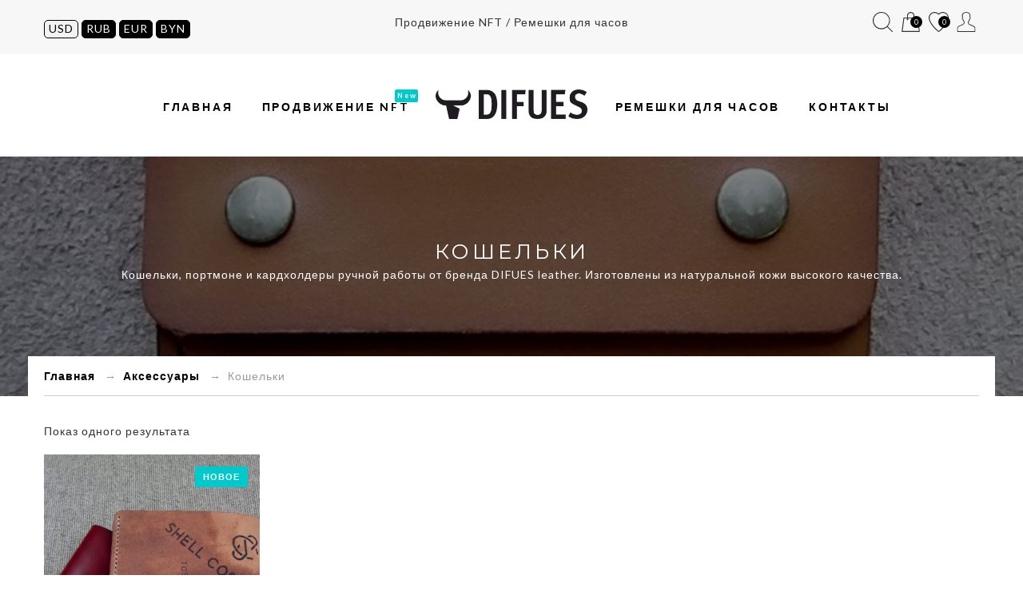

--- FILE ---
content_type: text/html; charset=UTF-8
request_url: https://difues.com/shop/accessories/wallets/
body_size: 17475
content:
<!DOCTYPE html>
<html lang="ru-RU" >
<head>
    <meta http-equiv="Content-Type" content="text/html; charset=utf-8" />
    <meta http-equiv="X-UA-Compatible" content="IE=edge">
    <meta name="viewport" content="initial-scale=1, width=device-width, minimum-scale=1">
    <link rel="shortcut icon" type="image/x-icon" href="https://difues.com/wp-content/uploads/2016/04/favicon-1.png"/>
    				<script type="text/javascript">document.documentElement.className = document.documentElement.className + ' yes-js js_active js'</script>
						<style>
				.wishlist_table .add_to_cart, a.add_to_wishlist.button.alt { border-radius: 16px; -moz-border-radius: 16px; -webkit-border-radius: 16px; }			</style>
		<meta name='robots' content='index, follow, max-image-preview:large, max-snippet:-1, max-video-preview:-1' />

	<!-- This site is optimized with the Yoast SEO plugin v19.12 - https://yoast.com/wordpress/plugins/seo/ -->
	<title>Кошельки ручной работы &mdash; Difues</title>
	<meta name="description" content="Купить Кошельки из натуральной кожи, 100% ручная работа и качественные материалы! Или оставить заказ на изготовление Кошельки. Мастерская Difues." />
	<link rel="canonical" href="https://difues.com/shop/accessories/wallets/" />
	<meta property="og:locale" content="ru_RU" />
	<meta property="og:type" content="article" />
	<meta property="og:title" content="Кошельки ручной работы &mdash; Difues" />
	<meta property="og:description" content="Купить Кошельки из натуральной кожи, 100% ручная работа и качественные материалы! Или оставить заказ на изготовление Кошельки. Мастерская Difues." />
	<meta property="og:url" content="https://difues.com/shop/accessories/wallets/" />
	<meta property="og:site_name" content="Difues" />
	<meta property="og:image" content="http://magicaltheme.com/look/look-fix/wp-content/uploads/2015/07/screenshot.jpg" />
	<meta name="twitter:card" content="summary_large_image" />
	<script type="application/ld+json" class="yoast-schema-graph">{"@context":"https://schema.org","@graph":[{"@type":"CollectionPage","@id":"https://difues.com/shop/accessories/wallets/","url":"https://difues.com/shop/accessories/wallets/","name":"Кошельки ручной работы &mdash; Difues","isPartOf":{"@id":"https://difues.com/#website"},"primaryImageOfPage":{"@id":"https://difues.com/shop/accessories/wallets/#primaryimage"},"image":{"@id":"https://difues.com/shop/accessories/wallets/#primaryimage"},"thumbnailUrl":"https://difues.com/wp-content/uploads/2020/03/1difues-cordovan-wallet7.jpg","description":"Купить Кошельки из натуральной кожи, 100% ручная работа и качественные материалы! Или оставить заказ на изготовление Кошельки. Мастерская Difues.","breadcrumb":{"@id":"https://difues.com/shop/accessories/wallets/#breadcrumb"},"inLanguage":"ru-RU"},{"@type":"ImageObject","inLanguage":"ru-RU","@id":"https://difues.com/shop/accessories/wallets/#primaryimage","url":"https://difues.com/wp-content/uploads/2020/03/1difues-cordovan-wallet7.jpg","contentUrl":"https://difues.com/wp-content/uploads/2020/03/1difues-cordovan-wallet7.jpg","width":1500,"height":1463,"caption":"Кошелёк из Shell Cordovan ручной работы"},{"@type":"BreadcrumbList","@id":"https://difues.com/shop/accessories/wallets/#breadcrumb","itemListElement":[{"@type":"ListItem","position":1,"name":"Главная","item":"https://difues.com/"},{"@type":"ListItem","position":2,"name":"Каталог","item":"https://difues.com/shop/"},{"@type":"ListItem","position":3,"name":"Аксессуары","item":"https://difues.com/shop/accessories/"},{"@type":"ListItem","position":4,"name":"Кошельки"}]},{"@type":"WebSite","@id":"https://difues.com/#website","url":"https://difues.com/","name":"Difues","description":"как продать NFT, а так-же новости и продвижение NFT","potentialAction":[{"@type":"SearchAction","target":{"@type":"EntryPoint","urlTemplate":"https://difues.com/?s={search_term_string}"},"query-input":"required name=search_term_string"}],"inLanguage":"ru-RU"}]}</script>
	<!-- / Yoast SEO plugin. -->


<link rel='dns-prefetch' href='//fonts.googleapis.com' />
<link rel='dns-prefetch' href='//s.w.org' />
<link rel="alternate" type="application/rss+xml" title="Difues &raquo; Лента" href="https://difues.com/feed/" />
<link rel="alternate" type="application/rss+xml" title="Difues &raquo; Лента комментариев" href="https://difues.com/comments/feed/" />
<link rel="alternate" type="application/rss+xml" title="Difues &raquo; Лента элемента Кошельки таксономии Категория товара" href="https://difues.com/shop/accessories/wallets/feed/" />
<script type="text/javascript">
window._wpemojiSettings = {"baseUrl":"https:\/\/s.w.org\/images\/core\/emoji\/13.1.0\/72x72\/","ext":".png","svgUrl":"https:\/\/s.w.org\/images\/core\/emoji\/13.1.0\/svg\/","svgExt":".svg","source":{"concatemoji":"https:\/\/difues.com\/wp-includes\/js\/wp-emoji-release.min.js?ver=5.9.12"}};
/*! This file is auto-generated */
!function(e,a,t){var n,r,o,i=a.createElement("canvas"),p=i.getContext&&i.getContext("2d");function s(e,t){var a=String.fromCharCode;p.clearRect(0,0,i.width,i.height),p.fillText(a.apply(this,e),0,0);e=i.toDataURL();return p.clearRect(0,0,i.width,i.height),p.fillText(a.apply(this,t),0,0),e===i.toDataURL()}function c(e){var t=a.createElement("script");t.src=e,t.defer=t.type="text/javascript",a.getElementsByTagName("head")[0].appendChild(t)}for(o=Array("flag","emoji"),t.supports={everything:!0,everythingExceptFlag:!0},r=0;r<o.length;r++)t.supports[o[r]]=function(e){if(!p||!p.fillText)return!1;switch(p.textBaseline="top",p.font="600 32px Arial",e){case"flag":return s([127987,65039,8205,9895,65039],[127987,65039,8203,9895,65039])?!1:!s([55356,56826,55356,56819],[55356,56826,8203,55356,56819])&&!s([55356,57332,56128,56423,56128,56418,56128,56421,56128,56430,56128,56423,56128,56447],[55356,57332,8203,56128,56423,8203,56128,56418,8203,56128,56421,8203,56128,56430,8203,56128,56423,8203,56128,56447]);case"emoji":return!s([10084,65039,8205,55357,56613],[10084,65039,8203,55357,56613])}return!1}(o[r]),t.supports.everything=t.supports.everything&&t.supports[o[r]],"flag"!==o[r]&&(t.supports.everythingExceptFlag=t.supports.everythingExceptFlag&&t.supports[o[r]]);t.supports.everythingExceptFlag=t.supports.everythingExceptFlag&&!t.supports.flag,t.DOMReady=!1,t.readyCallback=function(){t.DOMReady=!0},t.supports.everything||(n=function(){t.readyCallback()},a.addEventListener?(a.addEventListener("DOMContentLoaded",n,!1),e.addEventListener("load",n,!1)):(e.attachEvent("onload",n),a.attachEvent("onreadystatechange",function(){"complete"===a.readyState&&t.readyCallback()})),(n=t.source||{}).concatemoji?c(n.concatemoji):n.wpemoji&&n.twemoji&&(c(n.twemoji),c(n.wpemoji)))}(window,document,window._wpemojiSettings);
</script>
<style type="text/css">
img.wp-smiley,
img.emoji {
	display: inline !important;
	border: none !important;
	box-shadow: none !important;
	height: 1em !important;
	width: 1em !important;
	margin: 0 0.07em !important;
	vertical-align: -0.1em !important;
	background: none !important;
	padding: 0 !important;
}
</style>
	<link rel='stylesheet' id='sb_instagram_styles-css'  href='https://difues.com/wp-content/plugins/instagram-feed/css/sbi-styles.min.css?ver=2.9.1' type='text/css' media='all' />
<link rel='stylesheet' id='wp-block-library-css'  href='https://difues.com/wp-includes/css/dist/block-library/style.min.css?ver=5.9.12' type='text/css' media='all' />
<style id='global-styles-inline-css' type='text/css'>
body{--wp--preset--color--black: #000000;--wp--preset--color--cyan-bluish-gray: #abb8c3;--wp--preset--color--white: #ffffff;--wp--preset--color--pale-pink: #f78da7;--wp--preset--color--vivid-red: #cf2e2e;--wp--preset--color--luminous-vivid-orange: #ff6900;--wp--preset--color--luminous-vivid-amber: #fcb900;--wp--preset--color--light-green-cyan: #7bdcb5;--wp--preset--color--vivid-green-cyan: #00d084;--wp--preset--color--pale-cyan-blue: #8ed1fc;--wp--preset--color--vivid-cyan-blue: #0693e3;--wp--preset--color--vivid-purple: #9b51e0;--wp--preset--gradient--vivid-cyan-blue-to-vivid-purple: linear-gradient(135deg,rgba(6,147,227,1) 0%,rgb(155,81,224) 100%);--wp--preset--gradient--light-green-cyan-to-vivid-green-cyan: linear-gradient(135deg,rgb(122,220,180) 0%,rgb(0,208,130) 100%);--wp--preset--gradient--luminous-vivid-amber-to-luminous-vivid-orange: linear-gradient(135deg,rgba(252,185,0,1) 0%,rgba(255,105,0,1) 100%);--wp--preset--gradient--luminous-vivid-orange-to-vivid-red: linear-gradient(135deg,rgba(255,105,0,1) 0%,rgb(207,46,46) 100%);--wp--preset--gradient--very-light-gray-to-cyan-bluish-gray: linear-gradient(135deg,rgb(238,238,238) 0%,rgb(169,184,195) 100%);--wp--preset--gradient--cool-to-warm-spectrum: linear-gradient(135deg,rgb(74,234,220) 0%,rgb(151,120,209) 20%,rgb(207,42,186) 40%,rgb(238,44,130) 60%,rgb(251,105,98) 80%,rgb(254,248,76) 100%);--wp--preset--gradient--blush-light-purple: linear-gradient(135deg,rgb(255,206,236) 0%,rgb(152,150,240) 100%);--wp--preset--gradient--blush-bordeaux: linear-gradient(135deg,rgb(254,205,165) 0%,rgb(254,45,45) 50%,rgb(107,0,62) 100%);--wp--preset--gradient--luminous-dusk: linear-gradient(135deg,rgb(255,203,112) 0%,rgb(199,81,192) 50%,rgb(65,88,208) 100%);--wp--preset--gradient--pale-ocean: linear-gradient(135deg,rgb(255,245,203) 0%,rgb(182,227,212) 50%,rgb(51,167,181) 100%);--wp--preset--gradient--electric-grass: linear-gradient(135deg,rgb(202,248,128) 0%,rgb(113,206,126) 100%);--wp--preset--gradient--midnight: linear-gradient(135deg,rgb(2,3,129) 0%,rgb(40,116,252) 100%);--wp--preset--duotone--dark-grayscale: url('#wp-duotone-dark-grayscale');--wp--preset--duotone--grayscale: url('#wp-duotone-grayscale');--wp--preset--duotone--purple-yellow: url('#wp-duotone-purple-yellow');--wp--preset--duotone--blue-red: url('#wp-duotone-blue-red');--wp--preset--duotone--midnight: url('#wp-duotone-midnight');--wp--preset--duotone--magenta-yellow: url('#wp-duotone-magenta-yellow');--wp--preset--duotone--purple-green: url('#wp-duotone-purple-green');--wp--preset--duotone--blue-orange: url('#wp-duotone-blue-orange');--wp--preset--font-size--small: 13px;--wp--preset--font-size--medium: 20px;--wp--preset--font-size--large: 36px;--wp--preset--font-size--x-large: 42px;}.has-black-color{color: var(--wp--preset--color--black) !important;}.has-cyan-bluish-gray-color{color: var(--wp--preset--color--cyan-bluish-gray) !important;}.has-white-color{color: var(--wp--preset--color--white) !important;}.has-pale-pink-color{color: var(--wp--preset--color--pale-pink) !important;}.has-vivid-red-color{color: var(--wp--preset--color--vivid-red) !important;}.has-luminous-vivid-orange-color{color: var(--wp--preset--color--luminous-vivid-orange) !important;}.has-luminous-vivid-amber-color{color: var(--wp--preset--color--luminous-vivid-amber) !important;}.has-light-green-cyan-color{color: var(--wp--preset--color--light-green-cyan) !important;}.has-vivid-green-cyan-color{color: var(--wp--preset--color--vivid-green-cyan) !important;}.has-pale-cyan-blue-color{color: var(--wp--preset--color--pale-cyan-blue) !important;}.has-vivid-cyan-blue-color{color: var(--wp--preset--color--vivid-cyan-blue) !important;}.has-vivid-purple-color{color: var(--wp--preset--color--vivid-purple) !important;}.has-black-background-color{background-color: var(--wp--preset--color--black) !important;}.has-cyan-bluish-gray-background-color{background-color: var(--wp--preset--color--cyan-bluish-gray) !important;}.has-white-background-color{background-color: var(--wp--preset--color--white) !important;}.has-pale-pink-background-color{background-color: var(--wp--preset--color--pale-pink) !important;}.has-vivid-red-background-color{background-color: var(--wp--preset--color--vivid-red) !important;}.has-luminous-vivid-orange-background-color{background-color: var(--wp--preset--color--luminous-vivid-orange) !important;}.has-luminous-vivid-amber-background-color{background-color: var(--wp--preset--color--luminous-vivid-amber) !important;}.has-light-green-cyan-background-color{background-color: var(--wp--preset--color--light-green-cyan) !important;}.has-vivid-green-cyan-background-color{background-color: var(--wp--preset--color--vivid-green-cyan) !important;}.has-pale-cyan-blue-background-color{background-color: var(--wp--preset--color--pale-cyan-blue) !important;}.has-vivid-cyan-blue-background-color{background-color: var(--wp--preset--color--vivid-cyan-blue) !important;}.has-vivid-purple-background-color{background-color: var(--wp--preset--color--vivid-purple) !important;}.has-black-border-color{border-color: var(--wp--preset--color--black) !important;}.has-cyan-bluish-gray-border-color{border-color: var(--wp--preset--color--cyan-bluish-gray) !important;}.has-white-border-color{border-color: var(--wp--preset--color--white) !important;}.has-pale-pink-border-color{border-color: var(--wp--preset--color--pale-pink) !important;}.has-vivid-red-border-color{border-color: var(--wp--preset--color--vivid-red) !important;}.has-luminous-vivid-orange-border-color{border-color: var(--wp--preset--color--luminous-vivid-orange) !important;}.has-luminous-vivid-amber-border-color{border-color: var(--wp--preset--color--luminous-vivid-amber) !important;}.has-light-green-cyan-border-color{border-color: var(--wp--preset--color--light-green-cyan) !important;}.has-vivid-green-cyan-border-color{border-color: var(--wp--preset--color--vivid-green-cyan) !important;}.has-pale-cyan-blue-border-color{border-color: var(--wp--preset--color--pale-cyan-blue) !important;}.has-vivid-cyan-blue-border-color{border-color: var(--wp--preset--color--vivid-cyan-blue) !important;}.has-vivid-purple-border-color{border-color: var(--wp--preset--color--vivid-purple) !important;}.has-vivid-cyan-blue-to-vivid-purple-gradient-background{background: var(--wp--preset--gradient--vivid-cyan-blue-to-vivid-purple) !important;}.has-light-green-cyan-to-vivid-green-cyan-gradient-background{background: var(--wp--preset--gradient--light-green-cyan-to-vivid-green-cyan) !important;}.has-luminous-vivid-amber-to-luminous-vivid-orange-gradient-background{background: var(--wp--preset--gradient--luminous-vivid-amber-to-luminous-vivid-orange) !important;}.has-luminous-vivid-orange-to-vivid-red-gradient-background{background: var(--wp--preset--gradient--luminous-vivid-orange-to-vivid-red) !important;}.has-very-light-gray-to-cyan-bluish-gray-gradient-background{background: var(--wp--preset--gradient--very-light-gray-to-cyan-bluish-gray) !important;}.has-cool-to-warm-spectrum-gradient-background{background: var(--wp--preset--gradient--cool-to-warm-spectrum) !important;}.has-blush-light-purple-gradient-background{background: var(--wp--preset--gradient--blush-light-purple) !important;}.has-blush-bordeaux-gradient-background{background: var(--wp--preset--gradient--blush-bordeaux) !important;}.has-luminous-dusk-gradient-background{background: var(--wp--preset--gradient--luminous-dusk) !important;}.has-pale-ocean-gradient-background{background: var(--wp--preset--gradient--pale-ocean) !important;}.has-electric-grass-gradient-background{background: var(--wp--preset--gradient--electric-grass) !important;}.has-midnight-gradient-background{background: var(--wp--preset--gradient--midnight) !important;}.has-small-font-size{font-size: var(--wp--preset--font-size--small) !important;}.has-medium-font-size{font-size: var(--wp--preset--font-size--medium) !important;}.has-large-font-size{font-size: var(--wp--preset--font-size--large) !important;}.has-x-large-font-size{font-size: var(--wp--preset--font-size--x-large) !important;}
</style>
<link rel='stylesheet' id='contact-form-7-css'  href='https://difues.com/wp-content/plugins/contact-form-7/includes/css/styles.css?ver=4.5.1' type='text/css' media='all' />
<link rel='stylesheet' id='kk-star-ratings-css'  href='https://difues.com/wp-content/plugins/kk-star-ratings/src/core/public/css/kk-star-ratings.min.css?ver=5.4.1' type='text/css' media='all' />
<link rel='stylesheet' id='lookbook_front-css'  href='https://difues.com/wp-content/plugins/lookbook/assets/lookbook_front.css?ver=5.9.12' type='text/css' media='all' />
<link rel='stylesheet' id='wcaiocc-frontend-style-handle-css'  href='https://difues.com/wp-content/plugins/woocommerce-all-in-one-currency-converter/css/wcaiocc-frontend.min.css?ver=5.9.12' type='text/css' media='all' />
<style id='wcaiocc-frontend-style-handle-inline-css' type='text/css'>
.wcaiocc-switcher-buttons .wcaiocc-container li.wcaiocc-list-item {
float: none;
display: inline-block;
}
.wcaiocc-switcher-buttons .wcaiocc-container { text-align: center; }

.wcaiocc-list-item-link { background-color: #000; color: #fff; border: 1px solid #000 !important; padding: 0px 5px 1px 5px !important; }

.wcaiocc-list-item .selected { color: #000 !important; border: 1px solid #000 !important; }

.wcaiocc-list { margin-top: 3px !important; }
</style>
<link rel='stylesheet' id='woocommerce-layout-css'  href='//difues.com/wp-content/plugins/woocommerce/assets/css/woocommerce-layout.css?ver=2.5.5' type='text/css' media='all' />
<link rel='stylesheet' id='woocommerce-smallscreen-css'  href='//difues.com/wp-content/plugins/woocommerce/assets/css/woocommerce-smallscreen.css?ver=2.5.5' type='text/css' media='only screen and (max-width: 768px)' />
<link rel='stylesheet' id='woocommerce-general-css'  href='//difues.com/wp-content/plugins/woocommerce/assets/css/woocommerce.css?ver=2.5.5' type='text/css' media='all' />
<link rel='stylesheet' id='wpfla-style-handle-css'  href='https://difues.com/wp-content/plugins/wp-first-letter-avatar/css/style.css?ver=5.9.12' type='text/css' media='all' />
<link rel='stylesheet' id='mc4wp-form-basic-css'  href='https://difues.com/wp-content/plugins/mailchimp-for-wp/assets/css/form-basic.min.css?ver=4.7.5' type='text/css' media='all' />
<link rel='stylesheet' id='yit-icon-retinaicon-font-css'  href='https://difues.com/wp-content/plugins/yith-woocommerce-popup/assets/fonts/retinaicon-font/style.css?ver=5.9.12' type='text/css' media='all' />
<link rel='stylesheet' id='font-awesome-css'  href='https://difues.com/wp-content/plugins/yith-woocommerce-popup/assets/css/font-awesome.min.css?ver=5.9.12' type='text/css' media='all' />
<style id='font-awesome-inline-css' type='text/css'>
[data-font="FontAwesome"]:before {font-family: 'FontAwesome' !important;content: attr(data-icon) !important;speak: none !important;font-weight: normal !important;font-variant: normal !important;text-transform: none !important;line-height: 1 !important;font-style: normal !important;-webkit-font-smoothing: antialiased !important;-moz-osx-font-smoothing: grayscale !important;}
</style>
<link rel='stylesheet' id='ypop_frontend-css'  href='https://difues.com/wp-content/plugins/yith-woocommerce-popup/assets/css/frontend.css?ver=5.9.12' type='text/css' media='all' />
<link rel='stylesheet' id='woocommerce_prettyPhoto_css-css'  href='//difues.com/wp-content/plugins/woocommerce/assets/css/prettyPhoto.css?ver=5.9.12' type='text/css' media='all' />
<link rel='stylesheet' id='jquery-selectBox-css'  href='https://difues.com/wp-content/plugins/yith-woocommerce-wishlist/assets/css/jquery.selectBox.css?ver=1.2.0' type='text/css' media='all' />
<link rel='stylesheet' id='yith-wcwl-main-css'  href='https://difues.com/wp-content/plugins/yith-woocommerce-wishlist/assets/css/style.css?ver=2.2.2' type='text/css' media='all' />
<link rel='stylesheet' id='yith-wcwl-font-awesome-css'  href='https://difues.com/wp-content/plugins/yith-woocommerce-wishlist/assets/css/font-awesome.min.css?ver=4.7.0' type='text/css' media='all' />
<link rel='stylesheet' id='look_bootstrap-css'  href='https://difues.com/wp-content/themes/look/assets/css/bootstrap.min.css?ver=5.9.12' type='text/css' media='all' />
<link rel='stylesheet' id='look_font-awesome-css'  href='https://difues.com/wp-content/themes/look/assets/css/font-awesome.min.css?ver=5.9.12' type='text/css' media='all' />
<link rel='stylesheet' id='look_style-css'  href='https://difues.com/wp-content/themes/look/style.css?ver=5.9.12' type='text/css' media='all' />
<link rel='stylesheet' id='look_animate-css'  href='https://difues.com/wp-content/themes/look/assets/css/animate.css?ver=5.9.12' type='text/css' media='all' />
<link rel='stylesheet' id='look_retina-css'  href='https://difues.com/wp-content/themes/look/assets/css/retina.css?ver=5.9.12' type='text/css' media='all' />
<link rel='stylesheet' id='look_google-font-css'  href='//fonts.googleapis.com/css?family=Lato%3A300%2C400%2C700%7CMontserrat%3A400%2C700%26subset%3Dlatin%2Clatin-ext&#038;ver=1.0.0' type='text/css' media='all' />
<link rel='stylesheet' id='look_look-style-css'  href='https://difues.com/wp-content/themes/look/views/fix/assets/css/custom.css?ver=5.9.12' type='text/css' media='all' />
<link rel='stylesheet' id='look_special-layout-css'  href='https://difues.com/wp-content/themes/look/views/fix/assets/css/layout.css?ver=5.9.12' type='text/css' media='all' />
<link rel='stylesheet' id='look_responsive-css'  href='https://difues.com/wp-content/themes/look/views/fix/assets/css/responsive.css?ver=5.9.12' type='text/css' media='all' />
<script type='text/javascript' src='https://difues.com/wp-includes/js/jquery/jquery.min.js?ver=3.6.0' id='jquery-core-js'></script>
<script type='text/javascript' src='https://difues.com/wp-includes/js/jquery/jquery-migrate.min.js?ver=3.3.2' id='jquery-migrate-js'></script>
<script type='text/javascript' src='https://difues.com/wp-content/plugins/lookbook/assets/freewall.js?ver=5.9.12' id='lookbook_grid_lib-js'></script>
<script type='text/javascript' src='https://difues.com/wp-content/plugins/lookbook/assets/lookbook_grid.js?ver=5.9.12' id='lookbook_grid-js'></script>
<script type='text/javascript' id='wcaiocc-frontend-script-handle-js-extra'>
/* <![CDATA[ */
var wcaiocc_vars_data = {"ajaxurl":"https:\/\/difues.com\/wp-admin\/admin-ajax.php","currency_change_key":"wcaiocc_change_currency_code","currency_changed":"1","conversion_method":"reference","base_currency":"RUB","base_currency_data":{"code":"RUB","name":"\u0420\u043e\u0441\u0441\u0438\u0439\u0441\u043a\u0438\u0439 \u0440\u0443\u0431\u043b\u044c","symbol":"<span class=rur >&#x440;<span>&#x443;&#x431;.<\/span><\/span>","position":"right_space","thousand_separator":",","decimal_separator":".","number_decimals":0},"currency":"USD","currency_data":{"order":1,"name":"\u0414\u043e\u043b\u043b\u0430\u0440\u044b \u0421\u0428\u0410","symbol":"$","position":"left","thousand_separator":",","decimal_separator":".","number_decimals":"0","rate":"0.0095","api":"ecb"},"wp_nonce":"2126c0ea9f"};
/* ]]> */
</script>
<script type='text/javascript' src='https://difues.com/wp-content/plugins/woocommerce-all-in-one-currency-converter/js/wcaiocc-frontend.min.js?ver=5.9.12' id='wcaiocc-frontend-script-handle-js'></script>
<script type='text/javascript' src='https://difues.com/wp-content/plugins/yith-woocommerce-popup/assets/js/jquery.cookie.min.js?ver=1.2.4' id='ypop_cookie-js'></script>
<script type='text/javascript' src='https://difues.com/wp-content/plugins/yith-woocommerce-popup/assets/js/jquery.yitpopup.min.js?ver=1.2.4' id='ypop_popup-js'></script>
<script type='text/javascript' src='//difues.com/wp-content/plugins/woocommerce/assets/js/prettyPhoto/jquery.prettyPhoto.min.js?ver=3.1.6' id='prettyPhoto-js'></script>
<script type='text/javascript' src='//difues.com/wp-content/plugins/woocommerce/assets/js/prettyPhoto/jquery.prettyPhoto.init.min.js?ver=5.9.12' id='prettyPhoto-init-js'></script>
<link rel="https://api.w.org/" href="https://difues.com/wp-json/" /><link rel="EditURI" type="application/rsd+xml" title="RSD" href="https://difues.com/xmlrpc.php?rsd" />
<link rel="wlwmanifest" type="application/wlwmanifest+xml" href="https://difues.com/wp-includes/wlwmanifest.xml" /> 
<meta name="generator" content="WordPress 5.9.12" />
<meta name="generator" content="WooCommerce 2.5.5" />
	<style type="text/css">
		/* @font-face { font-family: "Rubl Sign"; src: url(https://difues.com/wp-content/plugins/saphali-woocommerce-lite/ruble.eot); } */
		
		@font-face { font-family: "rub-arial-regular"; src: url("https://difues.com/wp-content/plugins/saphali-woocommerce-lite/ruble-simb.woff"), url("https://difues.com/wp-content/plugins/saphali-woocommerce-lite/ruble-simb.ttf");
		}
		span.rur {
			font-family: rub-arial-regular;
			text-transform: uppercase;
		}
		span.rur span { display: none; }

		/* span.rur { font-family: "Rubl Sign"; text-transform: uppercase;}
		span.rur:before {top: 0.06em;left: 0.55em;content: '\2013'; position: relative;} */
	</style>
		<link rel="alternate" type="application/rss+xml"  title="Новые товары добавлены в Кошельки" href="https://difues.com/shop/feed/?product_cat=wallets" />

<!-- Saphali Lite Version -->
<meta name="generator" content="Saphali Lite 1.8.1" />


        <script type="text/javascript" >
            var look_ajax_url = "https://difues.com/wp-admin/admin-ajax.php";
            var look_product_ajax_load  = 0;
            var look_ajax_search = 1;
            var look_ajax_search_thumbnail = 1;
            var look_swatch_attr = "pa_colour";
            var look_product_image_zoom = 1;
            var look_menu_sticky = 1;
            var look_add_cart_url = "https://difues.com/index.php";
            var look_enable_product_lightbox = 0;
            var isMobile = {
                Android: function() {
                    return navigator.userAgent.match(/Android/i);
                },
                BlackBerry: function() {
                    return navigator.userAgent.match(/BlackBerry/i);
                },
                iOS: function() {
                    return navigator.userAgent.match(/iPhone|iPad|iPod/i);
                },
                Opera: function() {
                    return navigator.userAgent.match(/Opera Mini/i);
                },
                Windows: function() {
                    return navigator.userAgent.match(/IEMobile/i);
                },
                any: function() {
                    return (isMobile.Android() || isMobile.BlackBerry() || isMobile.iOS() || isMobile.Opera() || isMobile.Windows());
                }
            };
        </script><meta property="og:site_name" content="Difues"/>
<meta property="og:image" content="https://difues.com/wp-content/uploads/2020/03/1difues-cordovan-wallet7.jpg"/>
<meta property="og:image:url" content="https://difues.com/wp-content/uploads/2020/03/1difues-cordovan-wallet7.jpg"/>
<meta property="og:url" content="https://difues.com/product/handmade-shell-cordovan-wallet/"/>
<meta property="og:title" content="Кошелёк из Shell Cordovan ручной работы"/>
<meta property="og:description" content="В наличии осталось только два кошелька из Кордован: Натурального цвета (обратная сторона красного цвета) и Красный кошелёк!Кошелёк из Shell Cordovan ручной работы, начиная раскроем и заканчивая сшивкой и полировкой уреза. Изготовлен их натуральная кожи премиум-класса Shell Cordovan (Rocado, CLOE, Италия). 	Бренд: Difues Leather.  	Материал: Shell Cordovan (ROCADO, CLOE, Италия) 	Компактные размеры: 86х105х8 мм. (с лёгкостью вмещает до 6 карт и достаточное количество купюр). 	Цвет: Натуральный (Краст), Красный.Стильный и очень удобный в эксплуатации аксессуар, к тому же очень долговечный. Shell Cordovan - самая дорогая и качественная кожа в мире, прошит кошелёк крепким ручным швом."/>
<meta property="og:type" content="article"/>
    <meta name="google-site-verification" content="ep-Z7SbcVHLuR6HDyf_lL1wQrIA-XMjmHxe01lRNsww" />	
</head>

<!-- Yandex.Metrika counter -->
<script type="text/javascript">
    (function (d, w, c) {
        (w[c] = w[c] || []).push(function() {
            try {
                w.yaCounter38014545 = new Ya.Metrika({
                    id:38014545,
                    clickmap:true,
                    trackLinks:true,
                    accurateTrackBounce:true
                });
            } catch(e) { }
        });

        var n = d.getElementsByTagName("script")[0],
            s = d.createElement("script"),
            f = function () { n.parentNode.insertBefore(s, n); };
        s.type = "text/javascript";
        s.async = true;
        s.src = "https://mc.yandex.ru/metrika/watch.js";

        if (w.opera == "[object Opera]") {
            d.addEventListener("DOMContentLoaded", f, false);
        } else { f(); }
    })(document, window, "yandex_metrika_callbacks");
</script>
<noscript><div><img src="https://mc.yandex.ru/watch/38014545" style="position:absolute; left:-9999px;" alt="" /></div></noscript>
<!-- /Yandex.Metrika counter -->

<body class="archive tax-product_cat term-wallets term-62 fixed-layout woocommerce woocommerce-page" itemscope="itemscope" itemtype="http://schema.org/WebPage" >
	<div class="push-menu visible-xs visible-sm">
		<div id="mobile-menu" class="menu-primary-menu-container"><ul id="menu-primary-menu" class="menu"><li id="menu-item-3454" class="menu-item menu-item-type-custom menu-item-object-custom menu-item-home"><a href="https://difues.com/"><span>Главная</span></a></li>
<li id="menu-item-3455" class="menu-item menu-item-type-custom menu-item-object-custom"><a href="https://difues.com/category/nft-promotion/"><span>Продвижение NFT</span></a></li>
<li id="menu-item-3456" class="menu-item menu-item-type-custom menu-item-object-custom"><a href="https://difues.com/category/nft-drops/"><span>NFT дропы</span></a></li>
<li id="menu-item-3457" class="menu-item menu-item-type-custom menu-item-object-custom"><a href="https://difues.com/category/nft-news/"><span>Новости NFT</span></a></li>
<li id="menu-item-108" class="menu-item menu-item-type-custom menu-item-object-custom menu-item-has-children has-sub"><a href="https://difues.com/shop/watch-straps/"><span>Часовые ремешки</span></a>
<ul>
	<li id="menu-item-3458" class="menu-item menu-item-type-custom menu-item-object-custom"><a href="https://difues.com/shop/products-in-stock/"><span>В НАЛИЧИИ / СКИДКИ</span></a></li>
	<li id="menu-item-3459" class="menu-item menu-item-type-custom menu-item-object-custom"><a href="https://difues.com/shop/watch-straps/nato-zulu-straps/"><span>NATO / ZULU ремешки</span></a></li>
	<li id="menu-item-109" class="menu-item menu-item-type-custom menu-item-object-custom"><a href="https://difues.com/product-tag/shell-cordovan-watch-straps/"><span>Shell Cordovan</span></a></li>
	<li id="menu-item-3460" class="menu-item menu-item-type-custom menu-item-object-custom"><a href="https://difues.com/shop/watch-straps/bund-watch-strap/"><span>BUND / Напульсники</span></a></li>
</ul>
</li>
<li id="menu-item-723" class="menu-item menu-item-type-post_type menu-item-object-page"><a href="https://difues.com/contact-us/"><span>Контакты</span></a></li>
</ul></div>		<a id="close-menu" href="javascript:void(0);">&#xD7;</a>
	</div>
	<div id="wrapper">
							<header id="header" class="header header-layout-2"  role="header" itemscope="itemscope" itemtype="http://schema.org/WPHeader" >
				<div class="header-top">
					<div class="container-fluid">
						<div class="row">
							<!-- <div class="col-md-3 col-sm-12 col-xs-12">
								        <ul class="socials">
                            <li>
                    <a href="https://www.facebook.com/difuesleather/" target="_blank">
                        <i class="fa fa-facebook"></i>                    </a>
                </li>
                                                                <li><a href="https://www.pinterest.com/difuesleather/" target="_blank">
                        <i class="fa fa-pinterest-p"></i>
                    </a></li>
                                        <li><a href="https://instagram.com/difues/" target="_blank">
                        <i class="fa fa-instagram"></i>                    </a></li>
            
            
            
            
            
                                                                <li><a href="https://vk.com/difuesleather" target="_blank">
                        <i class="fa fa-vk"></i>                    </a></li>
                                            </ul>
        							</div> -->
							<div class="col-lg-4 col-md-4 col-sm-12 col-xs-12">
        <div class="wcaiocc-switcher-buttons wcaiocc-container">
            <p class="wcaiocc-text"></p>
            <ul class="wcaiocc-list">
                <li class="wcaiocc-list-item"><a data-wcaiocc-currency="USD" class="wcaiocc-list-item-link selected" href="" onclick="return false;">USD</a></li><li class="wcaiocc-list-item"><a data-wcaiocc-currency="RUB" class="wcaiocc-list-item-link" href="" onclick="return false;">RUB</a></li><li class="wcaiocc-list-item"><a data-wcaiocc-currency="EUR" class="wcaiocc-list-item-link" href="" onclick="return false;">EUR</a></li><li class="wcaiocc-list-item"><a data-wcaiocc-currency="BYN" class="wcaiocc-list-item-link" href="" onclick="return false;">BYN</a></li>            </ul>
        </div>

        </div>
							<div class="col-lg-4 col-md-4 promo-text hidden-sm hidden-xs">
								<span>Продвижение NFT / Ремешки для часов</span>
							</div>
							<div class="col-md-4 hidden-sm hidden-xs top-menu">
																										<ul>										
										<li class="mobile-search icon"><a href="javascript:void(0);" title="Поиск" data-target="#searchModal" data-toggle="modal">Поиск</a></li>	
																					<li class="cart icon"><a href="https://difues.com/cart/" title="Корзина">Корзина<span class="mini-cart-total-item">0</span></a>
												<div class="widget woocommerce widget_shopping_cart"><div class="widget_shopping_cart_content"></div></div>											</li>
																							<li class="wishlist icon"><a href="https://difues.com/wishlist/" title="Список желаний">Список желаний<span class="wishlistcount">0</span></a></li>
																						<li class="my-account  icon"><a href="https://difues.com/my-account/" title="Мой аккаунт">Мой аккаунт</a>
												<ul>
																											<li><a href="https://difues.com/my-account/">Регистрация / Вход</a></li>
																									</ul>
											</li>
																			</ul>
															</div>
						</div>
					</div>
				</div>
				<div class="header-middle">
					<div class="container-fluid">
						<div class="row">
							<h1 class="visual-hidden">Кошельки ручной работы &mdash; Difues</h1>
							<div class="col-lg-12 col-md-12 col-sm-12 col-xs-12">
								<nav class="main-menu">
									<div class="col-lg-5 col-md-5 hidden-sm hidden-xs menu-left"><div class="menu-left-main-menu-container"><ul id="menu-left-main-menu" class="menu"><li id="menu-item-2427" class="menu-item menu-item-type-custom menu-item-object-custom menu-item-home menu-item-2427"><a href="https://difues.com/">Главная</a></li>
<li id="menu-item-588" class="new-menu menu-item menu-item-type-custom menu-item-object-custom menu-item-588"><a href="https://difues.com/category/nft-promotion/">Продвижение NFT</a></li>
</ul></div></div>
									<div class="logo col-lg-2 col-md-2 col-sm-12 col-xs-12"><a href="https://difues.com/" rel="home"><img class="regular-logo" src="https://difues.com/wp-content/webp-express/webp-images/uploads/2016/04/logo-difues-leather.png.webp" alt="look"/><img class="retina-logo" src="https://difues.com/wp-content/webp-express/webp-images/uploads/2016/04/logo-difues-leather.png.webp" alt="look"/></a></div>
									<div class="col-lg-5 col-md-5 col-sm-4 hidden-sm hidden-xs menu-right"><div class="menu-right-main-menu-container"><ul id="menu-right-main-menu" class="menu"><li id="menu-item-3442" class="menu-item menu-item-type-custom menu-item-object-custom current-menu-ancestor current-menu-parent menu-item-has-children menu-item-3442"><a href="https://difues.com/shop/watch-straps/">Ремешки для часов</a>
<ul class="sub-menu">
	<li id="menu-item-3443" class="menu-item menu-item-type-custom menu-item-object-custom menu-item-3443"><a href="https://difues.com/shop/products-in-stock/">В НАЛИЧИИ / СКИДКИ</a></li>
	<li id="menu-item-3444" class="menu-item menu-item-type-custom menu-item-object-custom menu-item-3444"><a href="https://difues.com/shop/watch-straps/nato-zulu-straps/">NATO / ZULU ремешки</a></li>
	<li id="menu-item-3445" class="menu-item menu-item-type-custom menu-item-object-custom menu-item-3445"><a href="https://difues.com/shop/watch-straps/bund-watch-strap/">BUND / Напульсники</a></li>
	<li id="menu-item-3446" class="menu-item menu-item-type-custom menu-item-object-custom menu-item-3446"><a href="https://difues.com/product-tag/shell-cordovan-watch-straps/">Shell Cordovan</a></li>
	<li id="menu-item-3447" class="menu-item menu-item-type-custom menu-item-object-custom current-menu-item menu-item-3447"><a href="https://difues.com/shop/accessories/wallets/" aria-current="page">Кошельки</a></li>
	<li id="menu-item-3448" class="menu-item menu-item-type-custom menu-item-object-custom menu-item-3448"><a href="https://canvasprofi.by/">Мерч</a></li>
</ul>
</li>
<li id="menu-item-742" class="menu-item menu-item-type-post_type menu-item-object-page menu-item-742"><a href="https://difues.com/contact-us/">Контакты</a></li>
</ul></div></div>
								</nav>
							</div>
							<div class="visible-sm visible-xs col-sm-12 col-xs-12 mobile-top-menu top-menu">
																										<ul>
										<li class="menu-toggle icon"><a href="javascript:void(0);" title="Меню" id="menu-toggle">Меню</a></li>
																																	<li class="my-account  icon"><a href="https://difues.com/my-account/" title="Регистрация / Вход">Регистрация / Вход</a></li>
																						<li class="cart icon"><a href="https://difues.com/cart/" title="Корзина">Корзина<span class="mini-cart-total-item">0</span></a></li>
																							<li class="wishlist icon"><a href="https://difues.com/wishlist" title="Список желаний">Список желаний<span class="wishlistcount">0</span></a></li>
											
																				<li class="mobile-search icon"><a href="javascript:void(0);" title="Поиск" data-target="#searchModal" data-toggle="modal">Поиск</a></li>
									</ul>
															</div>
						</div>
					</div>
				</div>
			</header>
				<div class="page-heading section-background" style="background-image: url(https://difues.com/wp-content/webp-express/webp-images/uploads/2016/05/difues-leather-coin-wallet1.jpg.webp)">
	<div class="gradient-background">
		<div class="intro-text animated fadeInUp">
							<h1 class="page-title" itempro="category-name">Кошельки</h1>
			            			<div class="term-description"><p>Кошельки, портмоне и кардхолдеры ручной работы от бренда DIFUES leather. Изготовлены из натуральной кожи высокого качества.</p>
</div>            		</div>
	</div>
</div>
		<div id="content">



<div id="main-content" role="main"><nav class="woocommerce-breadcrumb" ><a href="https://difues.com">Главная</a> &nbsp;&nbsp;&rarr;&nbsp; <a href="https://difues.com/shop/accessories/">Аксессуары</a> &nbsp;&nbsp;&rarr;&nbsp; Кошельки</nav>
					<!-- <h1 class="page-title">Кошельки</h1> -->
									<div class="sub-categories"><div class="row"></div></div>
			<div class="sortby">
	<div class="sortby-inner">
		<p class="woocommerce-result-count">
			Показ одного результата		</p>
                </div></div>
        
				<div class="theGrid">
	<ul class="grid row">
				

												<li class="grid-item col-lg-3 col-md-3 col-sm-6 col-xs-12 post-2393 product type-product status-publish has-post-thumbnail product_cat-products-in-stock product_cat-accessories product_cat-mens-leather-accessories product_cat-wallets product_tag-shell-cordovan-watch-straps new-arrived shipping-taxable purchasable product-type-simple product-cat-products-in-stock product-cat-accessories product-cat-mens-leather-accessories product-cat-wallets product-tag-shell-cordovan-watch-straps instock">
			
			<a href="https://difues.com/product/handmade-shell-cordovan-wallet/">			<div class="item-wrap product-listing-2">
									<a class="quick-view"  href="javascript:void(0);"  product-data="2393" data-target="#myModal">+ Быстрый просмотр</a>
								<span class="sold-out">Продано</span>
				<span class="new-arrival">Новое</span>
				<div class="item-thumb">
					<a href="https://difues.com/product/handmade-shell-cordovan-wallet/">
						<img width="360" height="500" src="https://difues.com/wp-content/webp-express/webp-images/uploads/2020/03/1difues-cordovan-wallet7-360x500.jpg.webp" class="attachment-shop_catalog size-shop_catalog wp-post-image" alt="Кошелёк из Shell Cordovan ручной работы" />					</a>
				</div>

				<div class="item-info">
					<h2><a href="https://difues.com/product/handmade-shell-cordovan-wallet/">Кошелёк из Shell Cordovan ручной работы</a></h2>
					
	<span class="price"><span class="amount">$131</span></span>
					
				</div>

				</a><a rel="nofollow" href="/shop/accessories/wallets/?add-to-cart=2393" data-quantity="1" data-product_id="2393" data-product_sku="SC111" class="button product_type_simple add_to_cart_button ajax_add_to_cart">В корзину</a><div class="item-colors"><ul><li class="catalog-swatch-item"><a href="javascript:void(0);" class="catalog-swatch" swatch="red-cordovan" style="background: url('https://difues.com/wp-content/webp-express/webp-images/uploads/2018/09/cordovan-red1.jpg.webp') no-repeat; text-indent: -999em;'">Red Cordovan</a></li></ul></div>			</div>
		</li>
				
				</ul>
</div>
				
			
			</div>
		
		</div>
<section id="myModal" class="modal" aria-hidden="false" aria-labelledby="myModalLabel" role="dialog" tabindex="-1">
	<div class="modal-dialog modal-lg">
		<div class="modal-content">
			<button class="close" aria-label="Close" data-dismiss="modal" type="button">
				<span aria-hidden="true">&#xD7;</span>
			</button>
			<div class="content-item row product-quickview-content">

			</div>
		</div>
	</div>
</section>
<section id="searchModal" class="modal fade" aria-hidden="false" aria-labelledby="myModalLabel" role="dialog" tabindex="-1">
	<div class="modal-dialog">
		<div class="modal-content">
			<button class="close" aria-label="Close" data-dismiss="modal" type="button">
				<span aria-hidden="true">&#xD7;</span>
			</button>
			<div class="content-item">
				<h3 class="screen-reader-text" for="search">Поиск</h3>
				<p>Введите ключевое слово для поиска</p>
				
	<form class="look-product-search mini-search" role="search" method="get" action="https://difues.com/">
		<input class="search-field" type="text" value="" name="s" placeholder="Поиск по сайту..." />
		<input type="submit" value="Search" class="hidden" />
		<input type="hidden" name="post_type" value="product" />
	</form>			</div>
		</div>
	</div>
</section>
<footer id="footer"  role="contentinfo" itemscope="itemscope" itemtype="http://schema.org/WPFooter" >
	<div class="container-fluid">
		<div class="row footer-menu">
            					<div class="col-lg-2 col-md-2 col-sm-3 col-xs-12">
		<h3 class="box-title">ССЫЛКИ</h3>
        		<ul>
							<li><a href="https://difues.com/my-account/">Мой аккаунт</a></li>
							<li><a href="https://difues.com/size-guide/">Размеры ремешков (Size Guide)</a></li>
							<li><a href="https://difues.com/terms-conditions/">Правила и условия</a></li>
					</ul>
        	</div>
		<div class="col-lg-2 col-md-2 col-sm-3 col-xs-12">
		<h3 class="box-title">МЕНЮ</h3>
        		<ul>
							<li><a href="https://difues.com/shop/watch-straps/">Ремешки для часов</a></li>
							<li><a href="https://difues.com/shop/watch-straps/nato-zulu-straps/">NATO и ZULU</a></li>
							<li><a href="https://difues.com/sale/">Скидки</a></li>
							<li><a href="https://difues.com/blog/">Блог</a></li>
					</ul>
        	</div>
		<div class="col-lg-2 col-md-2 col-sm-3 col-xs-12">
		<h3 class="box-title">ПОМОЩЬ</h3>
        		<ul>
							<li><a href="https://difues.com/contact-us/">Контакты (Contact Us)</a></li>
							<li><a href="https://difues.com/shipping-delivery-policy/">Оплата и доставка</a></li>
							<li><a href="https://difues.com/faqs/">Вопросы и ответы (FAQs)</a></li>
					</ul>
        	</div>
		<div class="col-lg-2 col-md-2 col-sm-3 col-xs-12">
		<h3 class="box-title">СОЦ.СЕТИ</h3>
        		<ul>
							<li><a href="https://instagram.com/difues/">Instagram</a></li>
							<li><a href="https://www.facebook.com/difuesleather/">Facebook</a></li>
							<li><a href="https://vk.com/difuesleather">VK</a></li>
					</ul>
        	</div>
			<div class="textwidget"><script>(function() {
	window.mc4wp = window.mc4wp || {
		listeners: [],
		forms: {
			on: function(evt, cb) {
				window.mc4wp.listeners.push(
					{
						event   : evt,
						callback: cb
					}
				);
			}
		}
	}
})();
</script><!-- Mailchimp for WordPress v4.7.5 - https://wordpress.org/plugins/mailchimp-for-wp/ --><form id="mc4wp-form-1" class="mc4wp-form mc4wp-form-721 mc4wp-form-basic" method="post" data-id="721" data-name="Default sign-up form" ><div class="mc4wp-form-fields"><div class="col-lg-4 col-md-4 col-sm-12 col-xs-12 newsletter-signup">
  <h3>ПОДПИСАТЬСЯ НА НОВОСТИ</h3>
  <p>  Подпишитесь на нашу рассылку, чтобы получать новости о скидках и новых изделиях.</p>
  <p>
    <input type="email" class="input-text" name="EMAIL" placeholder="Ваш Email адрес" required />
    <input type="submit" value="Submit" class="submit-btn" />
  </p>

  <p style="padding-top: 15px; display: inline-block;">
    <img src="https://cdn.jsdelivr.net/gh/atomiclabs/cryptocurrency-icons@bea1a9722a8c63169dcc06e86182bf2c55a76bbc/svg/color/btc.svg" width="32" height="32" alt="Bitcoin" title="Bitcoin" />
    <img src="https://cdn.jsdelivr.net/gh/atomiclabs/cryptocurrency-icons@bea1a9722a8c63169dcc06e86182bf2c55a76bbc/svg/color/eth.svg" width="32" height="32" alt="Ethereum" title="Ethereum" />
    <img src="https://cdn.jsdelivr.net/gh/atomiclabs/cryptocurrency-icons@bea1a9722a8c63169dcc06e86182bf2c55a76bbc/svg/color/sol.svg" width="32" height="32" alt="Solana" title="Solana" />
    <img src="https://cdn.jsdelivr.net/gh/atomiclabs/cryptocurrency-icons@bea1a9722a8c63169dcc06e86182bf2c55a76bbc/svg/color/doge.svg" width="32" height="32" alt="Dogecoin" title="Dogecoin" />
    <img src="https://cdn.jsdelivr.net/gh/atomiclabs/cryptocurrency-icons@bea1a9722a8c63169dcc06e86182bf2c55a76bbc/svg/color/trx.svg" width="32" height="32" alt="Tron" title="Tron" />
  </p>
</div>
</div><label style="display: none !important;">Оставьте это поле пустым, если вы человек: <input type="text" name="_mc4wp_honeypot" value="" tabindex="-1" autocomplete="off" /></label><input type="hidden" name="_mc4wp_timestamp" value="1766475026" /><input type="hidden" name="_mc4wp_form_id" value="721" /><input type="hidden" name="_mc4wp_form_element_id" value="mc4wp-form-1" /><div class="mc4wp-response"></div></form><!-- / Mailchimp for WordPress Plugin --></div>
		            		</div>
	</div>
	<div class="copyright">
		<div class="container-fluid">
			<div class="row">
				<div class="col-lg-12 col-md-12 col-sm-12 col-xs-12">
					<p>Difues.com ©2023 - Все права защищены. Ремешки для часов / Новости и продвижение NFT, маркетплейсы </p>
				</div>
			</div>
		</div>
	</div>
</footer>
</div>
<a href="#" class="scrollToTop">Go Top</a>

		<script>
		var $keys = [];
		var $skeys = [];
		function corect_payment_method_filds () {
			var selected_p_method = jQuery("input[name=\"payment_method\"]:checked").val();
			jQuery.each($keys, function(i,e){		
				if( jQuery.inArray( selected_p_method, e ) >= 0 ) {
					if( ! ( jQuery("#billing_platelshik_is_grpl").is(':checked') && ( i == 'billing_gruzopoluch' || i == 'billing_gruzopoluch_okpo') ) )
					jQuery("#" + i + "_field").show('slow');
				} else {
					jQuery("#" + i + "_field").hide('slow');
				}
			});
		}
		function corect_shipping_method_filds () {
			var selected_s_method = typeof jQuery("input.shipping_method:checked, input.shipping_method[type=\"hidden\"], select.shipping_method").val() != 'undefined' ? jQuery("input.shipping_method:checked, input.shipping_method[type=\"hidden\"], select.shipping_method").val().split(":")[0] : '';
			jQuery.each($skeys, function(i,e){		
				if( jQuery.inArray( selected_s_method, e ) >= 0 ) {
					jQuery("#" + i + "_field").show('slow');
				} else {
					jQuery("#" + i + "_field").hide('slow');
				}
			});
		}
		jQuery("body").delegate("input[name=\"payment_method\"]", 'click', function(){
			corect_payment_method_filds ();
		});
		jQuery("body").delegate("input.shipping_method", 'click', function(){
			corect_shipping_method_filds ();
		});
		jQuery("body").delegate("select.shipping_method", 'change', function(){
			corect_shipping_method_filds ();
		});
		jQuery('body').bind('updated_checkout', function() {
			corect_payment_method_filds ();
			corect_shipping_method_filds ();
		});
		</script>
		<script>(function() {function maybePrefixUrlField() {
	if (this.value.trim() !== '' && this.value.indexOf('http') !== 0) {
		this.value = "http://" + this.value;
	}
}

var urlFields = document.querySelectorAll('.mc4wp-form input[type="url"]');
if (urlFields) {
	for (var j=0; j < urlFields.length; j++) {
		urlFields[j].addEventListener('blur', maybePrefixUrlField);
	}
}
})();</script><!-- Instagram Feed JS -->
<script type="text/javascript">
var sbiajaxurl = "https://difues.com/wp-admin/admin-ajax.php";
</script>
<script type="text/javascript" >  (function(i,s,o,g,r,a,m){i['GoogleAnalyticsObject']=r;i[r]=i[r]||function(){
  (i[r].q=i[r].q||[]).push(arguments)},i[r].l=1*new Date();a=s.createElement(o),
  m=s.getElementsByTagName(o)[0];a.async=1;a.src=g;m.parentNode.insertBefore(a,m)
  })(window,document,'script','https://www.google-analytics.com/analytics.js','ga');

  ga('create', 'UA-76112035-1', 'auto');
  ga('send', 'pageview');

</script><script type="text/template" id="tmpl-variation-template">
    <div class="woocommerce-variation-description">
        {{{ data.variation.variation_description }}}
    </div>

    <div class="woocommerce-variation-price">
        {{{ data.variation.price_html }}}
    </div>

    <div class="woocommerce-variation-availability">
        {{{ data.variation.availability_html }}}
    </div>
</script>
<script type="text/template" id="tmpl-unavailable-variation-template">
    <p>Этот товар недоступен. Пожалуйста, выберите другую комбинацию.</p>
</script>
<script type='text/javascript' src='https://difues.com/wp-content/plugins/contact-form-7/includes/js/jquery.form.min.js?ver=3.51.0-2014.06.20' id='jquery-form-js'></script>
<script type='text/javascript' id='contact-form-7-js-extra'>
/* <![CDATA[ */
var _wpcf7 = {"loaderUrl":"https:\/\/difues.com\/wp-content\/plugins\/contact-form-7\/images\/ajax-loader.gif","recaptcha":{"messages":{"empty":"\u041f\u043e\u0436\u0430\u043b\u0443\u0439\u0441\u0442\u0430 \u043f\u043e\u0434\u0442\u0432\u0435\u0440\u0434\u0438\u0442\u0435, \u0447\u0442\u043e \u0412\u044b - \u043d\u0435 \u0440\u043e\u0431\u043e\u0442."}},"sending":"\u041e\u0442\u043f\u0440\u0430\u0432\u043a\u0430..."};
/* ]]> */
</script>
<script type='text/javascript' src='https://difues.com/wp-content/plugins/contact-form-7/includes/js/scripts.js?ver=4.5.1' id='contact-form-7-js'></script>
<script type='text/javascript' id='kk-star-ratings-js-extra'>
/* <![CDATA[ */
var kk_star_ratings = {"action":"kk-star-ratings","endpoint":"https:\/\/difues.com\/wp-admin\/admin-ajax.php","nonce":"8916206a43"};
/* ]]> */
</script>
<script type='text/javascript' src='https://difues.com/wp-content/plugins/kk-star-ratings/src/core/public/js/kk-star-ratings.min.js?ver=5.4.1' id='kk-star-ratings-js'></script>
<script type='text/javascript' id='wc-add-to-cart-js-extra'>
/* <![CDATA[ */
var wc_add_to_cart_params = {"ajax_url":"\/wp-admin\/admin-ajax.php","wc_ajax_url":"\/shop\/accessories\/wallets\/?wc-ajax=%%endpoint%%","i18n_view_cart":"\u041f\u0435\u0440\u0435\u0439\u0442\u0438 \u0432 \u043a\u043e\u0440\u0437\u0438\u043d\u0443","cart_url":"https:\/\/difues.com\/cart\/","is_cart":"","cart_redirect_after_add":"no"};
/* ]]> */
</script>
<script type='text/javascript' src='//difues.com/wp-content/plugins/woocommerce/assets/js/frontend/add-to-cart.min.js?ver=2.5.5' id='wc-add-to-cart-js'></script>
<script type='text/javascript' src='//difues.com/wp-content/plugins/woocommerce/assets/js/jquery-blockui/jquery.blockUI.min.js?ver=2.70' id='jquery-blockui-js'></script>
<script type='text/javascript' id='woocommerce-js-extra'>
/* <![CDATA[ */
var woocommerce_params = {"ajax_url":"\/wp-admin\/admin-ajax.php","wc_ajax_url":"\/shop\/accessories\/wallets\/?wc-ajax=%%endpoint%%"};
/* ]]> */
</script>
<script type='text/javascript' src='//difues.com/wp-content/plugins/woocommerce/assets/js/frontend/woocommerce.min.js?ver=2.5.5' id='woocommerce-js'></script>
<script type='text/javascript' src='//difues.com/wp-content/plugins/woocommerce/assets/js/jquery-cookie/jquery.cookie.min.js?ver=1.4.1' id='jquery-cookie-js'></script>
<script type='text/javascript' id='wc-cart-fragments-js-extra'>
/* <![CDATA[ */
var wc_cart_fragments_params = {"ajax_url":"\/wp-admin\/admin-ajax.php","wc_ajax_url":"\/shop\/accessories\/wallets\/?wc-ajax=%%endpoint%%","fragment_name":"wc_fragments"};
/* ]]> */
</script>
<script type='text/javascript' src='//difues.com/wp-content/plugins/woocommerce/assets/js/frontend/cart-fragments.min.js?ver=2.5.5' id='wc-cart-fragments-js'></script>
<script type='text/javascript' src='https://difues.com/wp-content/plugins/yith-woocommerce-wishlist/assets/js/jquery.selectBox.min.js?ver=1.2.0' id='jquery-selectBox-js'></script>
<script type='text/javascript' id='jquery-yith-wcwl-js-extra'>
/* <![CDATA[ */
var yith_wcwl_l10n = {"ajax_url":"\/wp-admin\/admin-ajax.php","redirect_to_cart":"yes","multi_wishlist":"","hide_add_button":"1","is_user_logged_in":"","ajax_loader_url":"https:\/\/difues.com\/wp-content\/plugins\/yith-woocommerce-wishlist\/assets\/images\/ajax-loader.gif","remove_from_wishlist_after_add_to_cart":"yes","labels":{"cookie_disabled":"\u041a \u0441\u043e\u0436\u0430\u043b\u0435\u043d\u0438\u044e, \u044d\u0442\u0430 \u0444\u0443\u043d\u043a\u0446\u0438\u044f \u0434\u043e\u0441\u0442\u0443\u043f\u043d\u0430 \u0442\u043e\u043b\u044c\u043a\u043e \u0432 \u0442\u043e\u043c \u0441\u043b\u0443\u0447\u0430\u0435, \u0435\u0441\u043b\u0438 \u0432 \u0432\u0430\u0448\u0435\u043c \u0431\u0440\u0430\u0443\u0437\u0435\u0440\u0435 \u0432\u043a\u043b\u044e\u0447\u0435\u043d\u044b cookie.","added_to_cart_message":"<div class=\"woocommerce-message\">\u0422\u043e\u0432\u0430\u0440 \u0443\u0441\u043f\u0435\u0448\u043d\u043e \u0434\u043e\u0431\u0430\u0432\u043b\u0435\u043d \u0432 \u043a\u043e\u0440\u0437\u0438\u043d\u0443<\/div>"},"actions":{"add_to_wishlist_action":"add_to_wishlist","remove_from_wishlist_action":"remove_from_wishlist","move_to_another_wishlist_action":"move_to_another_wishlsit","reload_wishlist_and_adding_elem_action":"reload_wishlist_and_adding_elem"}};
/* ]]> */
</script>
<script type='text/javascript' src='https://difues.com/wp-content/plugins/yith-woocommerce-wishlist/assets/js/jquery.yith-wcwl.js?ver=2.2.2' id='jquery-yith-wcwl-js'></script>
<script type='text/javascript' src='https://difues.com/wp-includes/js/jquery/ui/core.min.js?ver=1.13.1' id='jquery-ui-core-js'></script>
<script type='text/javascript' src='https://difues.com/wp-includes/js/jquery/ui/menu.min.js?ver=1.13.1' id='jquery-ui-menu-js'></script>
<script type='text/javascript' src='https://difues.com/wp-includes/js/dist/vendor/regenerator-runtime.min.js?ver=0.13.9' id='regenerator-runtime-js'></script>
<script type='text/javascript' src='https://difues.com/wp-includes/js/dist/vendor/wp-polyfill.min.js?ver=3.15.0' id='wp-polyfill-js'></script>
<script type='text/javascript' src='https://difues.com/wp-includes/js/dist/dom-ready.min.js?ver=ecda74de0221e1c2ce5c57cbb5af09d5' id='wp-dom-ready-js'></script>
<script type='text/javascript' src='https://difues.com/wp-includes/js/dist/hooks.min.js?ver=1e58c8c5a32b2e97491080c5b10dc71c' id='wp-hooks-js'></script>
<script type='text/javascript' src='https://difues.com/wp-includes/js/dist/i18n.min.js?ver=30fcecb428a0e8383d3776bcdd3a7834' id='wp-i18n-js'></script>
<script type='text/javascript' id='wp-i18n-js-after'>
wp.i18n.setLocaleData( { 'text direction\u0004ltr': [ 'ltr' ] } );
</script>
<script type='text/javascript' id='wp-a11y-js-translations'>
( function( domain, translations ) {
	var localeData = translations.locale_data[ domain ] || translations.locale_data.messages;
	localeData[""].domain = domain;
	wp.i18n.setLocaleData( localeData, domain );
} )( "default", {"translation-revision-date":"2025-09-30 19:19:29+0000","generator":"GlotPress\/4.0.1","domain":"messages","locale_data":{"messages":{"":{"domain":"messages","plural-forms":"nplurals=3; plural=(n % 10 == 1 && n % 100 != 11) ? 0 : ((n % 10 >= 2 && n % 10 <= 4 && (n % 100 < 12 || n % 100 > 14)) ? 1 : 2);","lang":"ru"},"Notifications":["\u0423\u0432\u0435\u0434\u043e\u043c\u043b\u0435\u043d\u0438\u044f"]}},"comment":{"reference":"wp-includes\/js\/dist\/a11y.js"}} );
</script>
<script type='text/javascript' src='https://difues.com/wp-includes/js/dist/a11y.min.js?ver=68e470cf840f69530e9db3be229ad4b6' id='wp-a11y-js'></script>
<script type='text/javascript' id='jquery-ui-autocomplete-js-extra'>
/* <![CDATA[ */
var uiAutocompleteL10n = {"noResults":"\u0420\u0435\u0437\u0443\u043b\u044c\u0442\u0430\u0442\u043e\u0432 \u043d\u0435 \u043d\u0430\u0439\u0434\u0435\u043d\u043e.","oneResult":"\u041d\u0430\u0439\u0434\u0435\u043d 1 \u0440\u0435\u0437\u0443\u043b\u044c\u0442\u0430\u0442. \u0414\u043b\u044f \u043f\u0435\u0440\u0435\u043c\u0435\u0449\u0435\u043d\u0438\u044f \u0438\u0441\u043f\u043e\u043b\u044c\u0437\u0443\u0439\u0442\u0435 \u043a\u043b\u0430\u0432\u0438\u0448\u0438 \u0432\u0432\u0435\u0440\u0445\/\u0432\u043d\u0438\u0437.","manyResults":"\u041d\u0430\u0439\u0434\u0435\u043d\u043e \u0440\u0435\u0437\u0443\u043b\u044c\u0442\u0430\u0442\u043e\u0432: %d. \u0414\u043b\u044f \u043f\u0435\u0440\u0435\u043c\u0435\u0449\u0435\u043d\u0438\u044f \u0438\u0441\u043f\u043e\u043b\u044c\u0437\u0443\u0439\u0442\u0435 \u043a\u043b\u0430\u0432\u0438\u0448\u0438 \u0432\u0432\u0435\u0440\u0445\/\u0432\u043d\u0438\u0437.","itemSelected":"\u041e\u0431\u044a\u0435\u043a\u0442 \u0432\u044b\u0431\u0440\u0430\u043d."};
/* ]]> */
</script>
<script type='text/javascript' src='https://difues.com/wp-includes/js/jquery/ui/autocomplete.min.js?ver=1.13.1' id='jquery-ui-autocomplete-js'></script>
<script type='text/javascript' src='https://difues.com/wp-content/themes/look/assets/js/bootstrap.min.js?ver=1.0' id='look_bootstrap-js'></script>
<script type='text/javascript' src='https://difues.com/wp-content/themes/look/assets/js/jquery.validate.min.js?ver=1.0' id='look_jquery.validate-js'></script>
<script type='text/javascript' src='https://difues.com/wp-content/themes/look/assets/js/jquery.verticalCarousel.min.js?ver=1.0' id='look_verticalCarousel-js'></script>
<script type='text/javascript' src='https://difues.com/wp-content/themes/look/assets/js/jquery.waitforimages.js?ver=1.0' id='look_waitforimages-js'></script>
<script type='text/javascript' src='https://difues.com/wp-content/themes/look/assets/js/template.js?ver=1.0' id='look_template-js'></script>
<script type='text/javascript' src='https://difues.com/wp-includes/js/comment-reply.min.js?ver=5.9.12' id='comment-reply-js'></script>
<script type='text/javascript' src='https://difues.com/wp-content/themes/look/assets/js/zoomsl-3.0.min.js?ver=1.0' id='look_zoomsl-js'></script>
<script type='text/javascript' src='https://difues.com/wp-content/themes/look/views/fix/assets/js/custom.js?ver=1.0' id='look_custom-fix-js'></script>
<script type='text/javascript' src='https://difues.com/wp-includes/js/underscore.min.js?ver=1.13.1' id='underscore-js'></script>
<script type='text/javascript' id='wp-util-js-extra'>
/* <![CDATA[ */
var _wpUtilSettings = {"ajax":{"url":"\/wp-admin\/admin-ajax.php"}};
/* ]]> */
</script>
<script type='text/javascript' src='https://difues.com/wp-includes/js/wp-util.min.js?ver=5.9.12' id='wp-util-js'></script>
<script type='text/javascript' id='wc-add-to-cart-variation-js-extra'>
/* <![CDATA[ */
var wc_add_to_cart_variation_params = {"i18n_no_matching_variations_text":"\u0416\u0430\u043b\u044c, \u043d\u043e \u0442\u043e\u0432\u0430\u0440\u043e\u0432, \u0441\u043e\u043e\u0442\u0432\u0435\u0442\u0441\u0442\u0432\u0443\u044e\u0449\u0438\u0445 \u0432\u0430\u0448\u0435\u043c\u0443 \u0432\u044b\u0431\u043e\u0440\u0443, \u043d\u0435 \u043e\u0431\u043d\u0430\u0440\u0443\u0436\u0435\u043d\u043e. \u041f\u043e\u0436\u0430\u043b\u0443\u0439\u0441\u0442\u0430, \u0432\u044b\u0431\u0435\u0440\u0438\u0442\u0435 \u0434\u0440\u0443\u0433\u0443\u044e \u043a\u043e\u043c\u0431\u0438\u043d\u0430\u0446\u0438\u044e.","i18n_make_a_selection_text":"\u0412\u044b\u0431\u0435\u0440\u0438\u0442\u0435 \u043e\u043f\u0446\u0438\u0438 \u0442\u043e\u0432\u0430\u0440\u0430 \u043f\u0435\u0440\u0435\u0434 \u0435\u0433\u043e \u0434\u043e\u0431\u0430\u0432\u043b\u0435\u043d\u0438\u0435\u043c \u0432 \u0432\u0430\u0448\u0443 \u043a\u043e\u0440\u0437\u0438\u043d\u0443.","i18n_unavailable_text":"\u042d\u0442\u043e\u0442 \u0442\u043e\u0432\u0430\u0440 \u043d\u0435\u0434\u043e\u0441\u0442\u0443\u043f\u0435\u043d. \u041f\u043e\u0436\u0430\u043b\u0443\u0439\u0441\u0442\u0430, \u0432\u044b\u0431\u0435\u0440\u0438\u0442\u0435 \u0434\u0440\u0443\u0433\u0443\u044e \u043a\u043e\u043c\u0431\u0438\u043d\u0430\u0446\u0438\u044e."};
/* ]]> */
</script>
<script type='text/javascript' src='//difues.com/wp-content/plugins/woocommerce/assets/js/frontend/add-to-cart-variation.min.js?ver=2.5.5' id='wc-add-to-cart-variation-js'></script>
<script type='text/javascript' src='https://difues.com/wp-content/plugins/mailchimp-for-wp/assets/js/forms.min.js?ver=4.7.5' id='mc4wp-forms-api-js'></script>
    <script src="//code.jivosite.com/widget/MYsvuFcXLo" async></script>

</body>
</html>

--- FILE ---
content_type: text/css
request_url: https://difues.com/wp-content/plugins/lookbook/assets/lookbook_front.css?ver=5.9.12
body_size: 535
content:
/* LOOKBOOK */
.ldraggable {
    cursor: pointer;
}
.look-info {
    opacity: 0;
    visibility: hidden;
    padding: 5px;
    top: 100%;
    left: 50%;
    z-index: 999;
    background: #fff;
    border-radius: 3px;
    -webkit-transition: all .3s ease-in-out;
    -moz-transition: all .3s ease-in-out;
    -ms-transition: all .3s ease-in-out;
    -o-transition: all .3s ease-in-out;
    transition: all .3s ease-in-out;
    -webkit-transform: translate3D(-50%,30%,0);
       -moz-transform: translate3D(-50%,30%,0);
        -ms-transform: translate3D(-50%,30%,0);
         -o-transform: translate3D(-50%,30%,0);
            transform: translate3D(-50%,30%,0);
}
.look-info:after {
    position: absolute;
    top: -6px;
    content:'';
    left: 50%;
    width: 0;
    height: 0;
    border-style: solid;
    border-width: 0 6px 6px 6px;
    border-color: transparent transparent #fff transparent; 
    -webkit-transform: translateX(-50%);
       -moz-transform: translateX(-50%);
        -ms-transform: translateX(-50%);
         -o-transform: translateX(-50%);
            transform: translateX(-50%);
}

.ldraggable:hover .look-info {
    opacity: 1;
    visibility: visible;
    -webkit-transform: translate3D(-50%,0,0);
       -moz-transform: translate3D(-50%,0,0);
        -ms-transform: translate3D(-50%,0,0);
         -o-transform: translate3D(-50%,0,0);
            transform: translate3D(-50%,0,0);
}
.look-info .look-product-name {
    padding: 5px 5px 0;
    text-align: center;
    line-height: 1.1;
}

.look-info .look-product-image img{
    height: auto;
}
#container {
    width: 100%;
    margin: auto;
}
.cell {
    background-repeat: no-repeat;
    background-position: center center;
    background-size: cover;
    width: 320px;
    height: 320px;
}
.lookbooks {
    margin-top: 30px;
    margin-bottom: 50px;
}

#load-more{
    text-align: center;
    padding: 5px;
    margin-top: 10px;
}
#load-more a{
    border: solid 1px #000;
    padding: 5px;
}

--- FILE ---
content_type: text/css
request_url: https://difues.com/wp-content/themes/look/views/fix/assets/css/layout.css?ver=5.9.12
body_size: 1249
content:
/* ==================== FIXED LAYOUT ==================== */
body.fixed-layout #content {
	margin: 0 auto;
	width: 100%;
	max-width: 1170px;
}
/* ---------------  HEADER ---------------  */
body.fixed-layout #header {
}
/* --------------- MINI CART --------------- */
.widget_shopping_cart {
	position: absolute;
	top: 40px;
	left: 50%;
	background: #f7f7f7;
	padding: 20px;
	z-index: 999;
	min-width: 350px;
	opacity: 0;
	visibility: hidden;
	letter-spacing: 2px; 
	-webkit-transition: all .3s ease-in-out;
	-moz-transition: all .3s ease-in-out;
	-ms-transition: all .3s ease-in-out;
	-o-transition: all .3s ease-in-out;
	transition: all .3s ease-in-out;
	-webkit-transform: translateX(-25%);
	-moz-transform: translateX(-25%);
	-ms-transform: translateX(-25%);
	-o-transform: translateX(-25%);
	transform: translateX(-25%); 
}
.header-layout-1 .widget_shopping_cart {
	top: 45px;
}
.widget_shopping_cart:after {
	content:'';
	position: absolute;
	top: -8px;
	left: 50%;
	width: 0;
	height: 0;
	border-style: solid;
	border-width: 0 8px 8px 8px;
	border-color: transparent transparent #f7f7f7 transparent;	
	-webkit-transform: translateX(-50%);
	-moz-transform: translateX(-50%);
	-ms-transform: translateX(-50%);
	-o-transform: translateX(-50%);
	transform: translateX(-50%); 
}
.top-menu li.cart:hover .widget_shopping_cart,
.top-menu li.cart .hovered {
	opacity: 1;
	visibility: visible;
	-webkit-transform: translateX(-50%);
	-moz-transform: translateX(-50%);
	-ms-transform: translateX(-50%);
	-o-transform: translateX(-50%);
	transform: translateX(-50%);
}
/* --------------- MY ACCOUNT MENU --------------- */
.top-menu li.my-account ul {
	-webkit-transform: translateX(-25%);
	   -moz-transform: translateX(-25%);
	    -ms-transform: translateX(-25%);
	     -o-transform: translateX(-25%);
	        transform: translateX(-25%);
}
.top-menu li.my-account:hover ul {
	-webkit-transform: translateX(-50%);
	   -moz-transform: translateX(-50%);
	    -ms-transform: translateX(-50%);
	     -o-transform: translateX(-50%);
	        transform: translateX(-50%);
}
/* ---------------  CONTENT --------------- */
/* --------- PROMO --------- */
.intro-text {
	text-align: center;
}
body.fixed-layout .intro-text h2 {
	margin: 5px 0;
	font-size: 20px;  
}
body.fixed-layout .section-background .intro-text {
	top: 35%;
	-webkit-transform: translateY(-35%);
	-ms-transform: translateY(-35%);
	transform: translateY(-35%);  
}
.section-background .intro-text h1 {
	margin: 0 0 5px;
	padding: 0;
	text-transform: uppercase;
	font-size: 26px;
}
#main-content .row-inner {
	margin: 0 -15px;
}
/* --------- PTODUCT LIST --------- */
body.fixed-layout .section-background {
	width: 100%;
}
body.fixed-layout .woocommerce-breadcrumb {
	padding: 15px 0;
	width: 100%;
	max-width: 1170px;
	background: #fff;
	border-top: 1px solid #000;
	margin: 0 auto;
}
body.fixed-layout .section-background  + #content .woocommerce-breadcrumb {
	border-top: none;
	margin-top: -50px;
	padding: 15px 20px;
	box-sizing: content-box;
	-moz-box-sizing: content-box;
	-webkit-box-sizing: content-box;
	position: relative;
	z-index: 1;
	margin-left: -20px;
}
body.fixed-layout .section-background  + #content .woocommerce-breadcrumb:after {
	width: calc(100% - 40px);
	content: '';
	height: 1px;
	background: #ccc;
	position: absolute;
	left: 20px;
	bottom: 0;
}
body.fixed-layout #content #content-promo + .woocommerce-breadcrumb {
	border-top: none;
}
body.fixed-layout .section-background + #content #content-promo + .woocommerce-breadcrumb {
	margin-top: 0;
}
body.fixed-layout  .sortby .sortby-inner {
	width: 100%;
}
body.fixed-layout .theGrid {
	margin-top: 10px;
}
body.fixed-layout .entry-content .theGrid {
	margin-top: 30px;
}
body.home.fixed-layout .theGrid {
	margin-top: 0;
	display: inline-block;
	width: 100%;
}
/* --------- PTODUCT PAGE --------- */
.woocommerce-info,
.woocommerce-message,
.woocommerce-error {
	border-top: 1px solid #ccc;
	margin: 0 20px;
	padding: 15px 0;
}
.woocommerce-message {
	color: green;
}
.woocommerce-error {
	color: red;
}
.wc-forward {
	float: right;
}
.cart-collaterals .theGrid {
	margin-top: 15px;
}
/* --------------- FOOTER --------------- */
#footer .row {
	margin: 0;
}
/* --------------- ENTRY --------------- */
.entry-content {
	margin-bottom: 50px;
}
.section-background .entry-content {
	padding: 0 20px;
}
.entry-meta {
	padding: 20px;
}
.entry-meta a {
	background: #000;
	color: #fff;
	border: none;
	border-radius: 0;
	padding: 5px 15px;
}
/* --------------- 404 PAGE --------------- */
.error-404.not-found {
	border-top: 1px solid #000;
}

--- FILE ---
content_type: text/css
request_url: https://difues.com/wp-content/themes/look/views/fix/assets/css/responsive.css?ver=5.9.12
body_size: 4969
content:
/* =============== Responsive =============== */
@media only screen and (max-width: 1440px) {
	.widget_shopping_cart {
		min-width: 300px;
		left: 65%;
	}
	.widget_shopping_cart::after {
		left: 43%;
	}
	.top-menu li .widget_shopping_cart .buttons a {
		padding: 8px 15px;
	}
}
@media only screen and (max-width: 1366px) {
	.widget_shopping_cart {
		min-width: 280px;
		left: 50%;
	}
	.widget_shopping_cart::after {
		left: 43%;
	}
	.top-menu li .widget_shopping_cart .buttons a {
		padding: 10px 10px;
	}
	.intro-text h2 {
		font-size: 20px;
	}
	.top-menu li .widget_shopping_cart .buttons a.button.checkout,
	a.button.checkout.wc-forward {
		letter-spacing: 2px;
	}
}
@media only screen and (max-width: 1280px) {
	.widget_shopping_cart::after {
		left: 30px;
		-webkit-transform: translateX(0);
		-moz-transform: translateX(0);
		-ms-transform: translateX(0);
		-o-transform: translateX(0);
		transform: translateX(0);
	}
	.top-menu li.cart:hover .widget_shopping_cart,
	.top-menu li.cart .hovered {
		-webkit-transform: translateX(-62%);
		-moz-transform: translateX(-62%);
		-ms-transform: translateX(-62%);
		-o-transform: translateX(-62%);
		transform: translateX(-62%);    
	}
	.top-menu li.my-account:hover ul {
		-webkit-transform: translateX(-65%);
		-moz-transform: translateX(-65%);
		-ms-transform: translateX(-65%);
		-o-transform: translateX(-65%);
		transform: translateX(-65%);
	}
	.error-404.not-found h3 {
		font-size: 16px;
	}
}
@media only screen and (max-width: 1024px) {
	#header .header-top {
		padding: 15px 10px;
	}
	#header.header-layout-2 .logo a {
		width: 170px;
	}
	#header.header-layout-2 .header-top {
		padding: 15px 10px;
	}
	#header.sticky.header-layout-2 .header-top {
		padding: 15px 10px;
	}
	#header.header-layout-3 .header-middle {
		padding: 0 15px;
	}
	.home .gradient-background::before,
	.home .gradient-background::after {
		display: none;
	}
	.top-menu {
		padding-left: 15px;
	}
	.mini-search {
		margin-right: 15px;
	}
	.top-menu li.my-account:hover ul {
		-webkit-transform: translateX(-90%);
		-moz-transform: translateX(-90%);
		-ms-transform: translateX(-90%);
		-o-transform: translateX(-90%);
		transform: translateX(-90%);
	}
	body.fixed-layout #content {
		width: 100%;
		padding: 0 15px;
	}
	body.fixed-layout #content-promo {
		margin: 0 -15px;
	}
	.widget_shopping_cart {
		left: 49%;
		-webkit-transform: translateX(-50%);
		-moz-transform: translateX(-50%);
		-ms-transform: translateX(-50%);
		-o-transform: translateX(-50%);
		transform: translateX(-50%);   
	}
	.top-menu li.cart:hover .widget_shopping_cart,
	.top-menu li.cart .hovered {
		-webkit-transform: translateX(-67%);
		-moz-transform: translateX(-67%);
		-ms-transform: translateX(-67%);
		-o-transform: translateX(-67%);
		transform: translateX(-67%);    
	}
	.item-detail h1 {
		line-height: 1.5;
	}
	#sb_instagram.sbi_fixed_height {
		height: 332px !important;
	}
	.side-bar-widget #sb_instagram.sbi_fixed_height {
		height: 226px !important;
	}
}
@media only screen and (max-width: 960px) {
	body {
		overflow-x: hidden;
	}
	img {
		max-width: 100%;
	}
	.intro-text a {
		opacity: 1;
		-webkit-transform: rotate3d(1, 0, 0, 0);
		-moz-transform: rotate3d(1, 0, 0, 0);
		-ms-transform: rotate3d(1, 0, 0, 0);
		-o-transform: rotate3d(1, 0, 0, 0);
		transform: rotate3d(1, 0, 0, 0);
	}
	.shop-link:hover .gradient-background:before,
	.shop-link:hover .gradient-background:after {
		display: none;
	}
	#myModal .woocommerce .product-addtocart button.button.single_add_to_cart_button,
	#myModal .product-addtocart button.button {
		width: 100%;
	}
	#myModal .woocommerce .product-addtocart button.button.single_add_to_cart_button,
	#myModal .product-addtocart button.button {
		width: 100%;
	}
	#myModal .product-addtocart .quantity + button.button,
	#myModal .product-addtocart .quantity + input[type="hidden"] + button.button {
		width: calc(100% - 72px);
	}
}
@media only screen and (max-width: 800px) {
	#header .header-top {
		background: #fff;
	}
	#header .header-top .logo {
		margin: 15px 0;
	}
	.header-top ul {
		text-align: center;
		margin: 0;
	}
	#header.header-layout-1 .header-middle {
		display: none;
	}
	.header-layout-3 .logo {
		text-align: center;
	}
	.top-menu ul {
		text-align: center;
	}
	.top-menu li {
		display: inline-block !important;
	}
	.top-menu li.icon > a {
		margin: 0 3px;
	}
	#header .header-top {
		background: #fff;
	}
	#header .header-top ul {
		text-align: center;
	}
	#header.sticky {
		position: inherit;
		height: auto;
		box-shadow: none;
	}
	#header.sticky .header-top {
		height: auto;
		opacity: 1;
		visibility: visible;
		padding: 15px 0;
	}
	#header.header-layout-2 .header-middle {
		margin: 5px 0 20px;
	}
	#header.sticky.header-layout-2 .header-middle {
		margin: 5px 0 20px;
	}
	#header.header-layout-2 .logo a {
		width: 225px;
	}
	.mobile-top-menu {
		padding: 15px 0 0;
	}
	.mobile-top-menu ul {
		text-align: center;
	}
	.mobile-top-menu li {
		display: inline-block;
	}
	.woocommerce .related ul li.product,
	.woocommerce .related ul.products li.product, 
	.woocommerce .upsells.products ul li.product, 
	.woocommerce .upsells.products ul.products li.product, 
	.woocommerce-page .related ul li.product, 
	.woocommerce-page .related ul.products li.product, 
	.woocommerce-page .upsells.products ul li.product, 
	.woocommerce-page .upsells.products ul.products li.product {
		width: 50%;
	}
	.side-bar-widget h2 {
		font-size: 16px;
	}
	.side-bar-widget,
	.side-bar-widget ul li {
		font-size: 12px;
	}
	.article-info .entry-thumbnail + .post-info {
		width: calc(100% - 40px);
		bottom: 20px;
		padding: 20px;
	}
	.article-description {
		font-size: 12px;
	}
	.side-bar-widget .post-date {
		font-size: 11px;
	}
	.woocommerce .cart-collaterals .cart_totals, .woocommerce-page .cart-collaterals .cart_totals {
		width: 45%;
		padding-left: 20px;
	}
	.woocommerce .cart-collaterals .cross-sells, .woocommerce-page .cart-collaterals .cross-sells {
		width: 55%;
	}
	.woocommerce .cart-collaterals .cross-sells ul li,
	.woocommerce-page .cart-collaterals .cross-sells ul li {
		width: 50%;
	}
	.grid-item .quick-view {
		opacity: 1;
		transform: translateX(0);
		-moz-transform: translateX(0);
		-webkit-transform: translateX(0);
		-o-transform: translateX(0);
		-ms-transform: translateX(0);
		visibility: visible;
	}
	.grid-item .item-info {
		opacity: 1;
		transform: translateX(-50%);
		-moz-transform: translateX(-50%);
		-webkit-transform: translateX(-50%);
		-o-transform: translateX(-50%);
		-ms-transform: translateX(-50%);
	}
	.grid-item .product-listing-2 .item-info {
		transform: inherit;
		-moz-transform: inherit;
		-webkit-transform: inherit;
		-o-transform: inherit;
		-ms-transform: inherit;
	}
	#myModal .product-info {
		margin: 20px 0 0;
		padding: 0 20px;
	}
	#myModal .product-page {
		margin-top: 20px;
	}
	#myModal .content-item .main-image {
		padding-right: 5px;
	}
	#myModal .thumbnails {
		padding-left: 5px;
	}
	.woocommerce #myModal .product-page .onsale {
		right: 35px;
	}
	/* BLOG */
	figure.wp-caption {
		width: 100% !important;
	}
	.relatedposts .relatedthumb img {
		height: auto;
	}
	/* FOOTER */
	#footer h2 {
		margin: 30px 0 10px 0;
		display: inline-block;
	}
	.form.mc4wp-form {
		margin-top: 50px;
		display: inline-block;
		width: 100%;
	}
	#footer .widget_wysija_cont {
		margin-left: 15px;
		margin-bottom: 20px;
	}
	.widget-link .intro-text {
		top: 42%;
		-webkit-transform: translateY(-42%);
		-moz-transform: translateY(-42%);
		-ms-transform: translateY(-42%);
		-o-transform: translateY(-42%);
		transform: translateY(-42%);
	}
	#sb_instagram.sbi_fixed_height {
		height: 257px !important;
	}
	.side-bar-widget #sb_instagram.sbi_fixed_height {
		height: 236px !important;
	}
	#footer .footer-menu > div[class*="col-"]:first-child {
		padding-left: 15px;
	}
	#footer .footer-menu .textwidget div[class*="col-"] {
		padding-right: 15px;
	}
	.scrollToTop {
		right: 15px;
		bottom: 15px;
	}
	/* HOME SLIDER */
	.hero-banner .intro-text {
		top: 40%;
		-webkit-transform: translateY(-40%);
		-moz-transform: translateY(-40%);
		-ms-transform: translateY(-40%);
		-o-transform: translateY(-40%);
		transform: translateY(-40%);
	}
	.hero-banner .intro-text h2 {
		font-size: 50px !important;
	}
	.hero-banner .intro-text h3 {
		font-size: 28px !important;
	}
	.error-404.not-found h3 {
		line-height: 1.5;
	}
	#searchModal .modal-dialog {
		height: 200px;
		margin: 50px auto;
		width: calc(100% - 100px);
	}
	.sortby .dropdown-select {
		width: 189px;
	}
}
@media only screen and (max-width: 768px) {
	.sortby .woocommerce-result-count {
		float: none;
		text-align: center;
		margin-bottom: 15px;
	}
	.sortby form.woocommerce-ordering {
		text-align: center;
		float: none;
	}
	.sortby form.woocommerce-ordering .dropdown-select {
		text-align: left;
	}
	.woocommerce #content table.cart td.actions .coupon,
	.woocommerce table.cart td.actions .coupon,
	.woocommerce-page #content table.cart td.actions .coupon,
	.woocommerce-page table.cart td.actions .coupon {
		float: left;
	}
	.woocommerce #content table.cart td.actions .button,
	.woocommerce #content table.cart td.actions .input-text,
	.woocommerce #content table.cart td.actions input,
	.woocommerce table.cart td.actions .button,
	.woocommerce table.cart td.actions .input-text,
	.woocommerce table.cart td.actions input,
	.woocommerce-page #content table.cart td.actions .button,
	.woocommerce-page #content table.cart td.actions .input-text,
	.woocommerce-page #content table.cart td.actions input,
	.woocommerce-page table.cart td.actions .button,
	.woocommerce-page table.cart td.actions .input-text,
	.woocommerce-page table.cart td.actions input {
		width: auto;
	}
	.woocommerce #content table.cart td.actions .button.alt,
	.woocommerce #content table.cart td.actions .input-text + .button,
	.woocommerce table.cart td.actions .button.alt,
	.woocommerce table.cart td.actions .input-text + .button,
	.woocommerce-page #content table.cart td.actions .button.alt,
	.woocommerce-page #content table.cart td.actions .input-text + .button,
	.woocommerce-page table.cart td.actions .button.alt,
	.woocommerce-page table.cart td.actions .input-text + .button {
		float: left;
	}
	.woocommerce .cart .button, .woocommerce .cart input.button {
		float: right;
	}
	.woocommerce .cart-collaterals .cross-sells,
	.woocommerce-page .cart-collaterals .cross-sells {
		float: left;
	}
	.woocommerce .cart-collaterals .cart_totals,
	.woocommerce-page .cart-collaterals .cart_totals {
		float: right;
	}
	.woocommerce #content table.cart .product-thumbnail,
	.woocommerce table.cart .product-thumbnail,
	.woocommerce table.my_account_orders tr td.order-actions::before,
	.woocommerce-page #content table.cart .product-thumbnail,
	.woocommerce-page table.cart .product-thumbnail,
	.woocommerce-page table.my_account_orders tr td.order-actions::before {
		display: block;
	}
	#sb_instagram.sbi_fixed_height {
		height: 247px !important;
	}
	.side-bar-widget #sb_instagram.sbi_fixed_height {
		height: 226px !important;
	}
	.panel-grid-cell {
		margin-bottom: 0 !important; 
	}
	.content-promo .panel-grid-cell .so-panel.widget .panel-widget-style {
		padding: 0 !important;
	}
	.panel-grid-cell .so-panel.widget .panel-widget-style {
		padding: 0 0 30px !important;
	}
	.sortby .dropdown-select {
		width: 181px;
	}
}
@media only screen and (max-width: 736px) {
	body.admin-bar .push-menu {
		top: 46px;
	}
	#searchModal .content-item {
		display: inline-block;
		width: 100%;
		max-width: 480px;
	}
	.sortby .dropdown-select {
		width: calc(50% - 3px);
		margin-bottom: 10px;
	}
	#searchModal h3 {
		font-size: 2em;
		margin: 0 0 12px;
	}
	#searchModal p {
		margin-bottom: 15px;
	}
	#searchModal .mini-search {
		padding: 8px 10px;
		margin-right: 0;
		width: 100%;
	}
	.woocommerce .related ul li.product,
	.woocommerce .related ul.products li.product, 
	.woocommerce .upsells.products ul li.product, 
	.woocommerce .upsells.products ul.products li.product, 
	.woocommerce-page .related ul li.product, 
	.woocommerce-page .related ul.products li.product, 
	.woocommerce-page .upsells.products ul li.product, 
	.woocommerce-page .upsells.products ul.products li.product {
		width: 100%;
	}
	.woocommerce .cart-collaterals .cart_totals, .woocommerce-page .cart-collaterals .cart_totals {
		width: 100%;
		padding-left: 0;
		margin-top: 30px;
	}
	.woocommerce .cart-collaterals .cross-sells, .woocommerce-page .cart-collaterals .cross-sells {
		width: 100%;
	}
	.woocommerce .cart-collaterals .cross-sells ul li,
	.woocommerce-page .cart-collaterals .cross-sells ul li {
		width: 100%;
	}
	/* QUICKVIEW */
	#myModal .content-item .main-image {
		padding-right: 0;
	}
	#myModal .product-page .images {
		margin: 0 5px;
	}
	#myModal .thumbnails {
		padding-left: 0;
	}
	.product-page .images .thumbnails {
		position: inherit;
		top: 0;
		-webkit-transform: translateY(0);
		-moz-transform: translateY(0);
		-ms-transform: translateY(0);
		-o-transform: translateY(0);
		transform: translateY(0);
	}
	.product-page .images .thumbnails a {
		width: 25%;
		float: left;
		margin: 0;
	}
	.product-page .thumbnails a img {
		margin-bottom: 0;
		height: auto;
		width: 100%;
	}
	.product-addtocart {
		display: inline-block;
		width: 100%;
	}
	.product-addtocart button.button {
		width: 100%;
	}
	.product-addtocart .quantity + button.button,
	.product-addtocart .quantity + input[type="hidden"] + button.button {
		width: calc(100% - 72px);
	}
	#myModal .product-info {
		margin: 30px 0 0;
	}
	/* PRODUCT DETAILS */
	.woocommerce #content div.product div.images,
	.woocommerce div.product div.images,
	.woocommerce-page #content div.product div.images,
	.woocommerce-page div.product div.images {
		display: inline-block;
		margin: 0 -10px 0 0;
	}
	.content-item .main-image {
		padding: 0;
	}
	.content-item div.thumbnails {
		padding: 0;
		margin: 0 -1px 0 0;
	}
	.woocommerce div.product div.images div.thumbnails {
		padding-top: 0;
	}
	.woocommerce #content div.product div.thumbnails.columns-4 a,
	.woocommerce div.product div.thumbnails.columns-4 a,
	.woocommerce-page #content div.product div.thumbnails.columns-4 a,
	.woocommerce-page div.product div.thumbnails.columns-4 a {
		width: 25%;
		float: left;
		margin: 0;
	}
	.product-info {
		margin: 30px 0 0;
	}
	.woocommerce #content table.cart .product-thumbnail,
	.woocommerce table.cart .product-thumbnail,
	.woocommerce table.my_account_orders tr td.order-actions::before,
	.woocommerce-page #content table.cart .product-thumbnail,
	.woocommerce-page table.cart .product-thumbnail,
	.woocommerce-page table.my_account_orders tr td.order-actions::before {
		display: none;
	}
	.cart-collaterals .theGrid .grid.row .quick-view {
		left: 10px;
	}
	/* PRODUCT CATEGORY */
	.grid-item img {
		width: 100%;
	}
	.item-info .price,
	.woocommerce .item-info .price,
	.woocommerce ul.grid.row li.product .price {
		font-size: 13px;
	}
	.item-info h2 {
		font-size: 14px;
	}
	/* FOOTER */
	#footer h2 {
		margin-top: 0;
	}
	#footer [class*="col-"] {
		margin-bottom: 40px;
	}
	#footer .copyright [class*="col-"] {
		margin-bottom: 0;
	}
	.widget_wysija_cont .wysija-submit {
		margin-top: 10px;
		width: calc(100% - 10px);
		display: inline-block;
	}
	.widget_wysija .wysija-paragraph input {
		width: calc(100% - 10px);
	}
	.form.mc4wp-form {
		margin-top: 0;
	}
	#sb_instagram.sbi_fixed_height {
		height: 236px !important;
	}
	.side-bar-widget #sb_instagram.sbi_fixed_height {
		height: 472px !important;
	}
	#product-thumb-slide .vertical-carousel-container {
		height: auto !important;
	}
	.vertical-carousel a.scru,
	.vertical-carousel a.scrd {
		display: none !important;
	}
	.size-guide {
		display: none;
	}
}
@media only screen and (max-width: 667px) {
	/* HOME SLIDER */
	.hero-banner .intro-text h2 {
		font-size: 44px !important;
	}
	.hero-banner .intro-text h3 {
		font-size: 25px !important;
	}
	.hero-banner .metaslider .caption-wrap .intro-text a {
		padding: 8px 12px 8px 20px;
	}
	.hero-banner .flex-control-nav {
		bottom: 10px;
	}
	#sb_instagram.sbi_fixed_height {
		height: 213px !important;
	}
}
@media only screen and (max-width: 640px) {
	#sb_instagram.sbi_fixed_height {
		height: 610px !important;
	}
}
@media only screen and (max-width: 568px) {
	/* HOME SLIDER */
	.hero-banner .intro-text h2 {
		font-size: 36px !important;
	}
	.hero-banner .intro-text h3 {
		font-size: 20px !important;
	}
	.sortby .woocommerce-result-count {
		float: none;
		text-align: center;
		margin-bottom: 15px;
	}
	.sortby form,
	.sortby .dropdown-select {
		width: 100%;
	}
	.sortby .dropdown-select {
		margin-left: 0;
		margin-bottom: 15px;
	}
	#sb_instagram.sbi_fixed_height {
		height: 538px !important;
	}
	.siteorigin-panels-stretch {
		margin-left: 0 !important;
		margin-right: 0 !important;
	}
	#searchModal .modal-dialog {
		width: calc(100% - 40px);
	}
	#searchModal .content-item {
		max-width: 420px;
	}
}
@media only screen and (max-width: 480px) {
	.product-thumb {
		display: none;
	}
	.info-product {
		padding-left: 0;
	}
	.woocommerce-page .woocommerce table.cart td.actions input.input-text#coupon_code {
		width: 233px;
	}
	.woocommerce-page #content .woocommerce table.cart td.actions .coupon input.button {
		width: auto;
	}
	.woocommerce-page #content .woocommerce table.cart td.actions input.button {
		width: 100%;
	}
	/* INSTAGRAM FEED */
	#sb_instagram.sbi_col_3 #sbi_images .sbi_item,
	#sb_instagram.sbi_col_4 #sbi_images .sbi_item,
	#sb_instagram.sbi_col_5 #sbi_images .sbi_item,
	#sb_instagram.sbi_col_6 #sbi_images .sbi_item,
	#sb_instagram.sbi_col_7 #sbi_images .sbi_item,
	#sb_instagram.sbi_col_8 #sbi_images .sbi_item,
	#sb_instagram.sbi_col_9 #sbi_images .sbi_item,
	#sb_instagram.sbi_col_10 #sbi_images .sbi_item {
		width: 50% !important;
	}
	#sb_instagram.sbi_fixed_height {
		height: 450px !important;
	}
	.side-bar-widget #sb_instagram.sbi_fixed_height {
		height: 450px !important;
	}
	/* HOME SLIDER */
	.hero-banner .intro-text h2 {
		font-size: 30px !important;
	}
	.hero-banner .intro-text h3 {
		font-size: 18px !important;
	}
	#searchModal .content-item {
		max-width: 380px;
	}
}
@media only screen and (max-width: 414px) {
	.logo a {
		width: 136px;
		height: auto;
	}
	h2.module-title,
	.entry-content.static-content h2.module-title {
		letter-spacing: 1;
		padding: 0 20px;
	}
	h2.module-title span {
		padding: 10px 20px;
	}
	/* SHOPPING CART */
	.woocommerce table.shop_table {
		letter-spacing: 1px;
	}
	.woocommerce table.shop_table th,
	.woocommerce table.shop_table td {
		padding: 10px;
	}
	.woocommerce table.shop_table .product-name a {
		font-size: 12px;
	}
	.woocommerce  table.shop_table .quantity input.qty, 
	table.shop_table .quantity input.qty {
		width: 30px;
		padding: 8px 5px;
	}
	.woocommerce #content table.cart td.actions .coupon, 
	.woocommerce table.cart td.actions .coupon,
	.woocommerce-page #content table.cart td.actions .coupon, 
	.woocommerce-page table.cart td.actions .coupon {
		float: none;
	}
	.woocommerce #content table.cart td.actions .button.alt,
	.woocommerce #content table.cart td.actions .input-text + .button, 
	.woocommerce table.cart td.actions .button.alt, 
	.woocommerce table.cart td.actions .input-text + .button, 
	.woocommerce-page #content table.cart td.actions .button.alt, 
	.woocommerce-page #content table.cart td.actions .input-text + .button, 
	.woocommerce-page table.cart td.actions .button.alt, 
	.woocommerce-page table.cart td.actions .input-text + .button {
		float: right;
	}
	.woocommerce  table.shop_table button.button, 
	.woocommerce table.shop_table input.button {
		padding: 10px 20px;
	}
	/* CHECKOUT */
	.woocommerce form.checkout_coupon  .form-row input.input-text,
	.woocommerce form.checkout_coupon  .form-row input.button {
		width: 100%;
	}
	.woocommerce form.checkout_coupon {
		padding: 0;
		border: none;
	}
	/* BLOG */
	.article-info .entry-thumbnail + .post-info {
		font-size: 12px;
		bottom: 15px;
		padding: 15px;
		width: calc(100% - 30px);
	}
	.article-info .post-info h2.post-title {
		font-size: 16px;
		margin: 10px 0 8px;
	}
	/* INSTAGRAM FEED */
	#sb_instagram.sbi_fixed_height {
		height: 384px !important;
	}
	.side-bar-widget #sb_instagram.sbi_fixed_height {
		height: 384px !important;
	}
	.woocommerce-page .woocommerce table.cart td.actions input.input-text#coupon_code,
	.woocommerce-page #content .woocommerce table.cart td.actions .coupon input.button,
	.woocommerce-page #content .woocommerce table.cart td.actions input.button {
		width: 100%;
		margin: 0 0 10px;
	}
	.woocommerce-page #content .woocommerce table.cart td.actions .coupon {
		padding-bottom: 0;
	}
	/* HOME SLIDER */
	.hero-banner .intro-text h3 {
		font-size: 18px !important;
	}
	.hero-banner .intro-text h2 {
		font-size: 24px !important;
	}
	.hero-banner .metaslider .caption-wrap .intro-text a {
		padding: 6px 12px 6px 18px;
	}
	.demo-2.hero-banner .intro-text {
		top: 25%;
		-webkit-transform: translateY(-25%);
		-moz-transform: translateY(-25%);
		-ms-transform: translateY(-25%);
		-o-transform: translateY(-25%);
		transform: translateY(-25%);
	}
	#searchModal .content-item {
		max-width: 280px;
		height: 230px;
		left: 45px;
		top: 35px;
		transform: translate3D(0,0,0);
		-moz-transform: translate3D(0,0,0);
		-webkit-transform: translate3D(0,0,0);
	}
}
@media only screen and (max-width: 384px) {
	h2.module-title,
	.entry-content.static-content h2.module-title {
		font-size: 16px;
	}
	/* INSTAGRAM FEED */
	#sb_instagram.sbi_fixed_height {
		height: 354px !important;
	}
	.side-bar-widget #sb_instagram.sbi_fixed_height {
		height: 354px !important;
	}
	#searchModal .content-item {
		left: 30px;
	}
}
@media only screen and (max-width: 375px) {
	/* CHECKOUT */
	.woocommerce form.checkout_coupon .form-row .button {
		padding: 7px 23px;
	}
	/* INSTAGRAM FEED */
	#sb_instagram.sbi_fixed_height {
		height: 345px !important;
	}
	.side-bar-widget #sb_instagram.sbi_fixed_height {
		height: 345px !important;
	}
	#searchModal .content-item {
		left: 28px;
	}
}
@media only screen and (max-width: 360px) {
	.woocommerce table.shop_table th,
	.woocommerce table.shop_table td {
		padding: 10px 5px;
	}
	.woocommerce table.shop_table td.actions {
		text-align: center;
		padding: 10px;
	}
	.woocommerce table.shop_table.cart .button,
	.woocommerce table.shop_table.cart .cart input.button {
		margin-top: 15px;
		float: none;
	}
	.woocommerce  table.shop_table button.button,
	.woocommerce table.shop_table input.button {
		padding: 10px 17px;
	}
	/* CHECKOUT */
	.woocommerce form.checkout_coupon .form-row .button {
		padding: 7px 20px;
	}
	/* INSTAGRAM FEED */
	#sb_instagram.sbi_fixed_height {
		height: 330px !important;
	}
	.side-bar-widget #sb_instagram.sbi_fixed_height {
		height: 330px !important;
	}
	/* HOME SLIDER */
	.hero-banner .intro-text h3 {
		font-size: 16px !important;
	}
	.hero-banner .intro-text h2 {
		font-size: 22px !important;
	}
	.demo-2.hero-banner .intro-text {
		top: 22%;
		-webkit-transform: translateY(-22%);
		-moz-transform: translateY(-22%);
		-ms-transform: translateY(-22%);
		-o-transform: translateY(-22%);
		transform: translateY(-22%);
	}
	#searchModal .content-item {
		left: 22px;
	}
}
@media only screen and (max-width: 320px) {
	h2.module-title,
	.entry-content.static-content h2.module-title {
		font-size: 14px;
		padding: 0 15px;
	}
	h2.module-title span {
		padding: 10px 15px;
	}
	/* SHOPPING CART */
	.woocommerce table.cart a.remove {
		width: 10px;
		height: 10px;
		line-height: 10px;
	}
	.woocommerce table.shop_table th.product-name,
	.woocommerce table.shop_table td.product-name {
		padding-right: 0px;

	}
	.woocommerce table.shop_table th,
	.woocommerce table.shop_table td {
		padding: 10px 4px;
	}
	.woocommerce table.shop_table.cart td.actions .coupon {
		padding-bottom: 0;
	}
	.woocommerce table.shop_table.cart td.actions .coupon input.input-text,
	.woocommerce-page #content table.cart td.actions .input-text {
		width: 100%;
		margin-right: 0;
	}
	.woocommerce-page #content table.shop_table.cart td.actions input.button,
	.woocommerce table.shop_table.cart td.actions input.button {
		width: 100%;
		margin-right: 0;
	}
	.woocommerce .cart-collaterals .cross-sells .item-info {
		bottom: 10px;
		width: calc(100% - 40px);
	}
	.woocommerce-checkout #payment .payment_method_paypal img {
		max-height: 60px;
	}
	.woocommerce td.product-quantity {
		min-width: 60px;
	}
	/* CHECKOUT */
	.woocommerce form.checkout_coupon .form-row .button {
		padding: 7px 16px;
		letter-spacing: 1px;
	}
	/* BLOG */
	.article-info .post-info h2.post-title {
		font-size: 15px;
		margin: 9px 0 7px;
	}
	.relatedposts .relatedthumb {
		margin-bottom: 20px;
	}
	/* INSTAGRAM FEED */
	#sb_instagram.sbi_fixed_height {
		height: 290px !important;
	}
	.side-bar-widget #sb_instagram.sbi_fixed_height {
		height: 290px !important;
	}
	.sortby .woocommerce-result-count {
		float: none;
		text-align: center;
		margin-bottom: 5px;
	}
	.sortby form,
	.sortby .dropdown-select {
		width: 100%;
	}
	#searchModal .modal-dialog {
		width: calc(100% - 30px);
	}
	#searchModal .content-item {
		max-width: 260px;
		left: 15px;
	}
	#searchModal h3 {
		font-size: 1.5em;
		margin: 0 0 10px;
	}
}

--- FILE ---
content_type: image/svg+xml
request_url: https://cdn.jsdelivr.net/gh/atomiclabs/cryptocurrency-icons@bea1a9722a8c63169dcc06e86182bf2c55a76bbc/svg/color/sol.svg
body_size: -508
content:
<svg width="32" height="32" viewBox="0 0 32 32" xmlns="http://www.w3.org/2000/svg"><g fill="none"><circle fill="#66F9A1" cx="16" cy="16" r="16"/><path d="M9.925 19.687a.59.59 0 01.415-.17h14.366a.29.29 0 01.207.497l-2.838 2.815a.59.59 0 01-.415.171H7.294a.291.291 0 01-.207-.498l2.838-2.815zm0-10.517A.59.59 0 0110.34 9h14.366c.261 0 .392.314.207.498l-2.838 2.815a.59.59 0 01-.415.17H7.294a.291.291 0 01-.207-.497L9.925 9.17zm12.15 5.225a.59.59 0 00-.415-.17H7.294a.291.291 0 00-.207.498l2.838 2.815c.11.109.26.17.415.17h14.366a.291.291 0 00.207-.498l-2.838-2.815z" fill="#FFF"/></g></svg>

--- FILE ---
content_type: application/javascript
request_url: https://difues.com/wp-content/themes/look/views/fix/assets/js/custom.js?ver=1.0
body_size: 874
content:
(function($) {
    "use strict";
    function refreshCart()
    {
        $.ajax({
            type: 'POST',
            url: look_ajax_url,
            dataType: 'json',
            data: {action:'load_mini_cart'},
            success:function(data){
                if(data.cart_html.length > 0)
                {
                    $('li.cart .widget_shopping_cart .widget_shopping_cart_content').html(data.cart_html);
                }

                $('.mini-cart-total-item').text(data.cart_total);

                window.location = '#';
                $('#myModal').modal('hide');
                $('.top-menu li.cart .widget_shopping_cart').toggleClass("hovered");

            }
        });
    }

    $(document).ready(function(){
        //Add to cart effect
        $(document).mouseup(function (e) {
            var container = $(".hovered");

            if (!container.is(e.target) && container.has(e.target).length === 0)
            {
                container.removeClass('hovered');
            }
        });

        $('body').on('click','.single_add_to_cart_button',function(){
            var current = $(this);
            var url = look_add_cart_url;
            if(!current.hasClass('add-cart-loading'))
            {
                $.ajax({
                    type: 'POST',
                    url: url,
                    dataType: 'html',
                    data: $('.product-addtocart form').serialize(),
                    beforeSend: function(){
                        current.addClass('add-cart-loading');
                    },
                    success:function(){
                        current.removeClass('add-cart-loading');
                        refreshCart();
                    }
                });
            }

            return false;
        });

        // Scroll top Top
        var windowHeight = $(window).height();
        $(window).scroll(function() {
            if($(this).scrollTop() > windowHeight ) {
                $('.scrollToTop').fadeIn();
            } else {
                $('.scrollToTop').fadeOut();
            }
        });

        $('.scrollToTop').click(function() {
            $('body,html').animate({scrollTop:0},800);
        });

        //Push menu
        $("#menu-toggle").click(function () {
            $('body').addClass('open');
        });
        $("#close-menu").click(function () {
            $('body').removeClass('open');
        });

        $(document).mouseup(function (e) {
            var container = $("body.open");

            if (!container.is(e.target) && container.has(e.target).length === 0)
            {
                container.removeClass('open');
            }
        });
    });

    //Sticky header
    if(look_menu_sticky)
    {
        $(window).scroll(function() {
            if ($(this).scrollTop() > 1){
                $('header').addClass("sticky");
            }
            else{
                $('header').removeClass("sticky");
            }
        });
    }

} )( jQuery );

--- FILE ---
content_type: text/plain
request_url: https://www.google-analytics.com/j/collect?v=1&_v=j102&a=1144185290&t=pageview&_s=1&dl=https%3A%2F%2Fdifues.com%2Fshop%2Faccessories%2Fwallets%2F&ul=en-us%40posix&dt=%D0%9A%D0%BE%D1%88%D0%B5%D0%BB%D1%8C%D0%BA%D0%B8%20%D1%80%D1%83%D1%87%D0%BD%D0%BE%D0%B9%20%D1%80%D0%B0%D0%B1%D0%BE%D1%82%D1%8B%20%E2%80%94%20Difues&sr=1280x720&vp=1280x720&_u=IEBAAEABAAAAACAAI~&jid=26794335&gjid=1739946307&cid=1205938011.1766475029&tid=UA-76112035-1&_gid=1720905411.1766475029&_r=1&_slc=1&z=1396137612
body_size: -449
content:
2,cG-8TWDMH244S

--- FILE ---
content_type: image/svg+xml
request_url: https://difues.com/wp-content/themes/look/assets/images/cart.svg
body_size: 871
content:
<?xml version="1.0" encoding="utf-8"?>
<!-- Generator: Adobe Illustrator 19.0.0, SVG Export Plug-In . SVG Version: 6.00 Build 0)  -->
<svg version="1.1" id="Layer_1" xmlns="http://www.w3.org/2000/svg" xmlns:xlink="http://www.w3.org/1999/xlink" x="0px" y="0px"
	 viewBox="0 0 24 24" style="enable-background:new 0 0 24 24;" xml:space="preserve">
<style type="text/css">
	.st0{fill:#333333;}
</style>
<g id="Shopping_Bag">
	<g id="XMLID_40_">
		<path class="st0" d="M20.7,7c0-0.3-0.3-0.5-0.5-0.5h-3.8V4.4C16.4,2,14.4,0,12,0S7.6,2,7.6,4.4v2.2H3.8C3.5,6.5,3.3,6.8,3.3,7
			L1.1,23.4c0,0,0,0,0,0.1c0,0.3,0.2,0.5,0.5,0.5h20.7c0.4,0,0.6-0.2,0.6-0.6L20.7,7z M8.7,4.4c0-1.8,1.5-3.3,3.3-3.3
			s3.3,1.5,3.3,3.3v2.2H8.7V4.4z M2.3,22.9l2-15.3h15.5l2,15.3H2.3z"/>
	</g>
</g>
<circle class="st0" cx="8.2" cy="8.9" r="1"/>
<circle class="st0" cx="15.9" cy="8.9" r="1"/>
<polygon class="st0" points="7.6,6.9 7.6,8.4 8.7,8.4 8.7,6.8 "/>
<polygon class="st0" points="15.3,6.8 15.3,8.3 16.4,8.3 16.4,6.7 "/>
</svg>


--- FILE ---
content_type: image/svg+xml
request_url: https://difues.com/wp-content/themes/look/assets/images/user.svg
body_size: 728
content:
<?xml version="1.0" encoding="utf-8"?>
<!-- Generator: Adobe Illustrator 19.0.0, SVG Export Plug-In . SVG Version: 6.00 Build 0)  -->
<svg version="1.1" id="Layer_1" xmlns="http://www.w3.org/2000/svg" xmlns:xlink="http://www.w3.org/1999/xlink" x="0px" y="0px"
	 viewBox="0 0 24 24" style="enable-background:new 0 0 24 24;" xml:space="preserve">
<style type="text/css">
	.st0{fill:#333333;}
</style>
<g>
	<path class="st0" d="M22.4,24.1H0.6v-5.2c0-1.4,2.8-2.7,4.5-3.3c3-1.1,3.5-1.9,3.5-3.3c0-0.1,0-0.2,0-0.3s-0.1-0.2-0.2-0.3
		c-0.3-0.3-0.7-0.8-1-2.1c0-0.1,0-0.1,0-0.1s-0.1,0-0.1-0.1c-0.5-0.3-0.9-0.6-1-1.9c0-0.6,0.2-1,0.4-1.2C6.5,5.9,6.4,5.2,6.3,4.5
		s0.2-2,1.1-2.9c0.6-0.7,1.8-1.5,4-1.5h0.1c2.2,0,3.4,0.8,4,1.5c0.9,1,1.1,2.2,1.1,2.9c-0.1,0.6-0.2,1.4-0.3,1.8
		c0.2,0.2,0.4,0.6,0.4,1.2c-0.1,1.3-0.4,1.6-1,1.9c0,0-0.1,0-0.1,0.1c0,0,0,0,0,0.1c-0.2,1.3-0.7,1.7-1,2.1
		c-0.1,0.1-0.2,0.2-0.2,0.3s0,0.2,0,0.3c0,1.4,0.5,2.3,3.5,3.3l0,0c1.7,0.6,4.5,1.8,4.5,3.3C22.4,18.9,22.4,24.1,22.4,24.1z
		 M1.6,23.1h19.9v-4.2c0-0.3-0.7-1.2-3.9-2.4l0,0c-2.7-1-4.1-1.9-4.1-4.2c0-0.3,0-0.5,0.1-0.7c0.1-0.3,0.3-0.5,0.4-0.6
		c0.3-0.3,0.5-0.6,0.7-1.6c0.1-0.6,0.5-0.7,0.7-0.8s0.3-0.2,0.4-1.1c0-0.4-0.2-0.5-0.2-0.5l-0.3-0.2l0.1-0.4c0,0,0.2-1.1,0.3-2
		c0-0.4-0.1-1.4-0.8-2.2C14.1,1.4,13,1,11.6,1h-0.1C10,1,8.9,1.4,8.1,2.2C7.4,3,7.3,4,7.3,4.4c0.1,0.9,0.3,2,0.3,2l0.1,0.4L7.3,7
		c0,0-0.1,0.1-0.1,0.5c0.1,0.9,0.2,1,0.4,1c0.2,0.1,0.6,0.3,0.7,0.8c0.2,1,0.5,1.3,0.7,1.6c0.2,0.2,0.3,0.4,0.4,0.6
		c0.1,0.2,0.1,0.4,0.1,0.7c0,2.3-1.4,3.2-4.1,4.2c-3.2,1.1-3.9,2.1-3.9,2.4v4.3H1.6z"/>
</g>
</svg>


--- FILE ---
content_type: application/javascript
request_url: https://difues.com/wp-content/themes/look/assets/js/jquery.verticalCarousel.min.js?ver=1.0
body_size: 686
content:
(function($) {
    $.fn.verticalCarousel = function(options) {

        var defaults = { nSlots: 2, speed: 300,nMargin:0 };
        var options = $.extend(defaults, options);
        var wSlotsht;
        var wSlotsht_scr;
        var nofs;
        var curfs = 1;
        var scrollDirection;
        var selector;

        return this.each(function() {
            selector = this.id;
            $("#" + selector + " a.scru").hide();
            $("#" + selector + " a.scrd").hide();
            if($("#" + selector + " div.vertical-carousel-container").find('li').length > options.nSlots)
            {
                $("#" + selector + " a.scru").show();
                $("#" + selector + " a.scrd").show();
                var margin = options.nMargin;
                if(margin == 0)
                {
                    margin = $("#" + selector + " div.vertical-carousel-container ul.vertical-carousel-list li").outerHeight(true) - $("#" + selector + " div.vertical-carousel-container ul.vertical-carousel-list li").outerHeight();

                }


                $("#" + selector + " div.vertical-carousel-container").height(($("#" + selector + " div.vertical-carousel-container ul.vertical-carousel-list li").outerHeight(true)  * options.nSlots) - margin ).css('overflow','hidden');
                $("#" + selector + " a.scru").click(function() {scrollDirection="up";calcspots(margin);});
                $("#" + selector + " a.scrd").click(function() {scrollDirection = "down";calcspots(margin);});
            }

        });

        function calcspots(margin)
        {
            if ($("#" + selector + " div.vertical-carousel-container ul.vertical-carousel-list").is(":animated")) {return;}
            wSlotsht = $("#" + selector + " div.vertical-carousel-container").height() + 10 + margin;
            wSlotsht_scr = $("#" + selector + " div.vertical-carousel-container").height();
            nofs = Math.ceil($("#" + selector + " div.vertical-carousel-container ul.vertical-carousel-list").height() / wSlotsht_scr);
            curtop = parseInt($("#" + selector + " div.vertical-carousel-container ul.vertical-carousel-list").css('top'));
            curfs = $("#" + selector + " div.vertical-carousel-container ul.vertical-carousel-list").height() - Math.abs(curtop);
            curfs = Math.ceil(curfs / (wSlotsht_scr+5));
            curfs = nofs - curfs + 1;

            if(curfs > 1 && scrollDirection == "up")
            {
                $("#" + selector + " div.vertical-carousel-container ul.vertical-carousel-list").animate({top: '+=' + wSlotsht}, options.speed, function() {});
                $("#" + selector + " div.vertical-carousel-container ul.vertical-carousel-list").animate({top: '-=10'}, options.speed + 100, function() {});
            }
            else if(curfs <= 1 && scrollDirection == "up")
            {
                $("#" + selector + " div.vertical-carousel-container ul.vertical-carousel-list").animate({top: '+=10'}, 100, function() {});
                $("#" + selector + " div.vertical-carousel-container ul.vertical-carousel-list").animate({top: '-=10'}, 200, function() {});
            }
            else if(curfs < nofs && scrollDirection == "down")
            {
                $("#" + selector + " div.vertical-carousel-container ul.vertical-carousel-list").animate({top: '-=' + wSlotsht}, options.speed, function() {});
                $("#" + selector + " div.vertical-carousel-container ul.vertical-carousel-list").animate({top: '+=10'}, options.speed + 100, function() {});
            }
            else if(scrollDirection == "down")
            {
                $("#" + selector + " div.vertical-carousel-container ul.vertical-carousel-list").animate({top: '-=10'}, 100, function() {});
                $("#" + selector + " div.vertical-carousel-container ul.vertical-carousel-list").animate({top: '+=10'}, 200, function() {});
            }
        }

    };
})(jQuery);

--- FILE ---
content_type: application/javascript
request_url: https://difues.com/wp-content/plugins/lookbook/assets/lookbook_grid.js?ver=5.9.12
body_size: 765
content:
( function( $ ) {
    "use strict";
    $(function() {
        $('body').on('click','.ldraggable',function(){
           var url = $(this).find('a').attr('href');
           window.location = url;
        });
        var wall = new freewall("#freewall");
        var cellW = 330;
        var cellH = 415;
        if($(window).width() < 330)
        {
            cellW = $(window).width();
        }
        wall.reset({
            selector: '.cell',
            animate: true,
            cellW: cellW,
            cellH: cellH,
            gutterX: 30, // width spacing between blocks;
            gutterY: 30,
            onResize: function() {
                wall.fitWidth();
            },
            onBlockFinish: function(item,block,setting){
                if(typeof item != 'undefined')
                {
                    var nWidth = item.width;
                    var Width = $(this).attr('data-cellw');

                    var nHeight = item.height;
                    var Height = $(this).attr('data-cellh');
                    var i = 0;
                    $(this).children('.ldraggable').each(function(){
                        var oleft = $(this).attr('data-left');
                        var top = $(this).attr('data-top');
                        var tmp = parseFloat(nWidth)/parseFloat(Width);
                        var left = parseFloat(oleft)*tmp;

                        $(this).css('left',left+'px');
                        var tmp = nHeight / Height;
                        var top = parseFloat(top)*tmp + i*20;
                        $(this).css('top',top+'px');
                        i++;
                    });
                }

            }
        });
        wall.fitWidth();

        $('#load-more').on('click','a',function(){
            var paged = parseInt($(this).attr('paged')) + 1;
            var current = $(this);
            $.ajax({
                url: look_ajax_url,
                type: 'post',
                data:{paged:paged,action:'lookbook_more'},
                dataType: 'html',
                success:function(data){

                    if(data.trim().length < 20)
                    {
                        $('#load-more').hide();
                    }else{
                        $('.free-wall').append(data);
                        wall.fitWidth();
                        current.attr('paged',paged + 1);
                    }

                }
            });
        });

    });
} )( jQuery );

--- FILE ---
content_type: image/svg+xml
request_url: https://difues.com/wp-content/themes/look/assets/images/search.svg
body_size: 706
content:
<?xml version="1.0" encoding="utf-8"?>
<!-- Generator: Adobe Illustrator 19.0.0, SVG Export Plug-In . SVG Version: 6.00 Build 0)  -->
<svg version="1.1" id="Layer_1" xmlns="http://www.w3.org/2000/svg" xmlns:xlink="http://www.w3.org/1999/xlink" x="0px" y="0px"
	 viewBox="0 0 24 24" style="enable-background:new 0 0 24 24;" xml:space="preserve">
<style type="text/css">
	.st0{fill:#333333;}
</style>
<g id="Magnify_Glass_x40_2x.png">
	<g id="XMLID_31_">
		<path id="XMLID_32_" class="st0" d="M23.8,23.1L18,17.3c1.7-1.8,2.7-4.3,2.7-6.9C20.7,4.6,16.1,0,10.4,0C4.6,0,0,4.6,0,10.4
			c0,5.7,4.6,10.4,10.4,10.4c2.7,0,5.1-1,6.9-2.7l5.8,5.8c0.1,0.1,0.2,0.2,0.4,0.2c0.3,0,0.5-0.2,0.5-0.5
			C24,23.3,23.9,23.2,23.8,23.1z M10.4,19.6c-5.1,0-9.3-4.2-9.3-9.3S5.3,1,10.4,1s9.3,4.2,9.3,9.3C19.6,15.5,15.5,19.6,10.4,19.6z"
			/>
	</g>
</g>
</svg>


--- FILE ---
content_type: application/javascript
request_url: https://difues.com/wp-content/plugins/yith-woocommerce-popup/assets/js/jquery.yitpopup.min.js?ver=1.2.4
body_size: 964
content:
(function(b,c,k){b.yit_popup=function(l,e){var m={popup_class:"ypop",content:"",delay:0,position:"center",mobile:!1},a=this;a.settings={};var d=b(l);a.init=function(){a.settings=b.extend({},m,e);0==b("body").find(".ypop-modal").length?a.bigwrapper=b("<div />",{"class":"ypop-modal"}).prependTo("body"):a.bigwrapper=b("body").find(".ypop-modal");0==a.bigwrapper.find(".ypop-overlay").length?a.overlay=b("<div />",{"class":"ypop-overlay"}).appendTo(a.bigwrapper):a.overlay=a.bigwrapper.find(".ypop-overlay");
0==a.bigwrapper.find(".ypop-wrapper").length?a.popup=b("<div />",{"class":"ypop-wrapper "+a.settings.popup_class}).appendTo(a.bigwrapper):a.popup=a.bigwrapper.find(".ypop-wrapper");0==a.popup.find(".close").length?a.close=b("<a />",{"class":"close"}).appendTo(a.popup):a.close=a.popup.find(".close");n()};var n=function(){b(k).on("touchstart click",".ypop-overlay",function(a){(b(a.target).hasClass("close")||0==b(a.target).parents(".ypop-overlay").length)&&f()}).on("keyup",function(a){27==a.keyCode&&
f()}).on("click",".ypop-wrapper a.close",function(){f()});b(c).on("resize",function(){g()});b("html").removeClass("yit-opened");p()},g=function(){var b=a.popup.outerWidth();a.popup.outerHeight();if(a.settings.mobile){if(a.popup.outerHeight()>jQuery(c).height()-120||a.popup.outerWidth()>jQuery(c).width()-60)b=jQuery(c).width()-60;a.popup.css({width:b+"px",height:"auto"})}"center"==a.settings.position?a.popup.css({position:"fixed",top:Math.max(0,(jQuery(c).height()-a.popup.outerHeight())/2-50)+"px",
left:Math.max(0,(jQuery(c).width()-b)/2)+"px"}):"left-top"==a.settings.position?a.popup.css({position:"fixed",top:" 0px",left:"0px"}):"left-bottom"==a.settings.position?a.popup.css({position:"fixed",bottom:" 0px",left:"0px"}):"right-bottom"==a.settings.position?a.popup.css({position:"fixed",bottom:" 0px",right:"0px"}):"right-top"==a.settings.position&&a.popup.css({position:"fixed",top:" 0px",right:"0px"})},p=function(){0<a.settings.delay?setInterval(function(){h();b(".ypop-modal").addClass("open");
g()},a.settings.delay):(h(),b(".ypop-modal").addClass("open"),g())},f=function(){d.trigger("close.ypop");b(".ypop-modal").removeClass("open");a.popup.remove();a.overlay.remove()},h=function(){""!=a.settings.content?a.popup.html(a.settings.content):d.data("container")?a.popup.html(b(d.data("container")).html()):d.data("content")?a.popup.html(d.data("content")):d.attr("title")?a.popup.html(d.attr("title")):a.popup.html("");a.popup.find("form, input, label, a").each(function(){if("undefined"!=typeof b(this).attr("id")){var a=
b(this).attr("id")+"_ypop";b(this).attr("id",a)}"undefined"!=typeof b(this).attr("for")&&(a=b(this).attr("for")+"_ypop",b(this).attr("for",a))});0==a.overlay.find(".close").length?a.close=b("<a />",{"class":"close"}).appendTo(a.popup):a.close=a.overlay.find(".close")};a.init()};b.fn.yit_popup=function(c){return this.each(function(){if(void 0===b(this).data("yit_popup")){var e=new b.yit_popup(this,c);b(this).data("yit_popup",e)}})}})(jQuery,window,document);


--- FILE ---
content_type: application/javascript
request_url: https://difues.com/wp-content/themes/look/assets/js/template.js?ver=1.0
body_size: 2346
content:
var $ = jQuery.noConflict();
( function( $ ) {
    "use strict";
	$( document ).ready(function() {
        if(look_product_image_zoom)
        {
            if( ! isMobile.any() )
            {
                $(".my-foto").imagezoomsl({magnifiersize:[300,550]});
            }


            $('body').on('click',"a.zoom",function(event){
                event.preventDefault();
            });
            $('body').on('click',"a[data-rel^='prettyPhoto']",function(event){
                event.preventDefault();
            });
        }
        $('#product-thumb-slide').waitForImages({
            finished: function () {
                $("#product-thumb-slide").verticalCarousel({nSlots: 4, speed: 400});
            },
            waitForAll: true
        });
        //Color Filter
        $('.sortby .dropdown-select').on('click','li',function(){
            var value = $(this).attr('swatch-value');

            var $form = $(this).closest('form');
            var $ul = $(this).closest('ul');
            var name = $ul.attr('name');
            $('input[name="'+name+'"]').val(value);
            $form.trigger('submit');
        });

        //price filter
        $('.sortby select#price_range').on('change',function(){
            var $form = $(this).closest('form');
            var val = $(this).val();
            if(val != '')
            {
                var tmp = val.split(',');
                if(tmp.length == 2)
                {
                    $('input[name="min_price"]').val(tmp[0]);
                    $('input[name="max_price"]').val(tmp[1]);
                }
            }

            $form.trigger('submit');
        });

        $('.catalog-swatch').on('click',function(){
            var swatch = $(this).attr('swatch');
            if(swatch)
            {
                if($(this).closest('.item-wrap').find('img[swatch="'+swatch+'"]').length > 0)
                {
                    $(this).closest('.item-wrap').find('img').each(function(){
                        if($(this).attr('swatch') == swatch)
                        {
                            $(this).show();
                        }else{
                            $(this).hide();
                        }
                    });
                }

            }
        })
		//Accordion mobile menu
		$('#mobile-menu ul li.has-sub').append('<span class="holder"></span>');
		$('body').on('click','.holder',function(){
			var element = $(this).closest('li');
			if (element.hasClass('open')) {
				element.removeClass('open');
				element.find('li').removeClass('open');
				element.find('ul').slideUp();
			}
			else {
				element.addClass('open');
				element.children('ul').slideDown();
				element.siblings('li').children('ul').slideUp();
				element.siblings('li').removeClass('open');
				element.siblings('li').find('li').removeClass('open');
				element.siblings('li').find('ul').slideUp();
			}
		});

		//Product filter
        $('select.swatch-filter').on('change',function(){
            $(this).closest('form').trigger('submit');
        });

        //Change thumbnail



        $('body').on('click','.thumbnails a.img-thumb',function(event){
            event.preventDefault();
            var src = $(this).attr('href');
            var srcset =  $(this).find('img').first().attr('srcset');
            $(this).closest('.images').find('.main-image a').attr('href',src);
            $(this).closest('.images').find('.main-image a img').attr('src',src);
            if(srcset)
            {
                $(this).closest('.images').find('.main-image a img').attr('srcset',srcset);
            }else{
                $(this).closest('.images').find('.main-image a img').attr('srcset','');
            }
            if(look_product_image_zoom)
            {
                var base = $(this).attr('data-big');
                $(this).closest('.images').find('.main-image a img').attr('data-large',base);
                if( !look_product_ajax_load)
                {
                    if( ! isMobile.any() )
                    {
                        $(".my-foto").imagezoomsl({magnifiersize:[300,550]});
                    }
                }
            }
        });

        //Update product quantity
        $('body').on('click','.fa-angle-up',function(){
            var qty = $(this).closest( ".quantity").find('input.qty').val();
            $(this).closest( ".quantity").find('input.qty').val(parseInt(qty) + 1);
        });
        $('body').on('click','.fa-angle-down',function(){
            var qty = $(this).closest( ".quantity").find('input.qty').val();
            if(parseInt(qty) > 0)
            {
                $(this).closest( ".quantity").find('input.qty').val(parseInt(qty) - 1);
            }
        });

        //Quick View
        $('body').on('click','.quick-view',function(){
            var url = look_ajax_url;
            var productId = $(this).attr('product-data');
            var html = '<div class="look-page-loading">Loading....</div>';
            $.ajax({
                url: url,
                type: 'POST',
                data: {action : 'load_product',id : productId},
                beforeSend:function(){
                    $('body').append(html);
                },
                success: function(data){
                    $('.look-page-loading').remove();
                    $('.product-quickview-content').html(data);
                    $('#product-thumb-slide').waitForImages({
                        finished: function () {
                            $("#product-thumb-slide").verticalCarousel({nSlots: 4, speed: 400});
                        },
                        waitForAll: true
                    });

                    $("#myModal").modal();
                    if( !look_product_image_zoom && look_enable_product_lightbox)
                    {
                        $("a.zoom").prettyPhoto({
                            hook: 'data-rel',
                            social_tools: false,
                            theme: 'pp_woocommerce',
                            horizontal_padding: 20,
                            opacity: 0.8,
                            deeplinking: false
                        });
                        $("a[data-rel^='prettyPhoto']").prettyPhoto({
                            hook: 'data-rel',
                            social_tools: false,
                            theme: 'pp_woocommerce',
                            horizontal_padding: 20,
                            opacity: 0.8,
                            deeplinking: false
                        });
                    }
                    if (typeof($( '.variations_form' ).wc_variation_form) === "function")
                    {
                        $( '.variations_form' ).wc_variation_form();
                    }
                    $( '.variations_form .variations select' ).change();

                }
            });
        });

        //Comment Validate
        $("#commentform").validate();

        //ajax search
        if(typeof look_ajax_search != undefined && parseInt(look_ajax_search) == 1 )
        {
            $( ".search-field" ).autocomplete({
                source: function( request, response ) {
                    $.ajax({
                        url: look_ajax_url ,
                        dataType: "json",
                        data: {
                            q: request.term,
                            action: 'look_search_products'
                        },
                        success: function( data ) {
                            response( data );
                        }
                    });
                },
                minLength: 2,
                select: function( event, ui ) {
                    window.location = ui.item.url;
                },
                open: function() {
                    $( this ).removeClass( "ui-corner-all" ).addClass( "ui-corner-top" );
                },
                close: function() {
                    $( this ).removeClass( "ui-corner-top" ).addClass( "ui-corner-all" );
                }
            }).data( "ui-autocomplete" )._renderItem = function( ul, item ) {
                if(typeof look_ajax_search_thumbnail != undefined && parseInt(look_ajax_search_thumbnail) == 1)
                {
                    return $( "<li>" )
                    .data( "ui-autocomplete-item", item )
                    .attr( "data-url", item.url )
                    .append( "<img class='ajax-result-item' src='"+item.thumb+"'><a class='ajax-result-item-name' href='"+item.url+"'>" + item.label + "</a>" )
                    .appendTo( ul );
                }else{
                    return $( "<li>" )
                    .data( "ui-autocomplete-item", item )
                    .attr( "data-url", item.url )
                    .append( "<a class='ajax-result-item-name' href='"+item.url+"'>" + item.label + "</a>" )
                    .appendTo( ul );
                }
            };
        }

	});
} )( jQuery );
